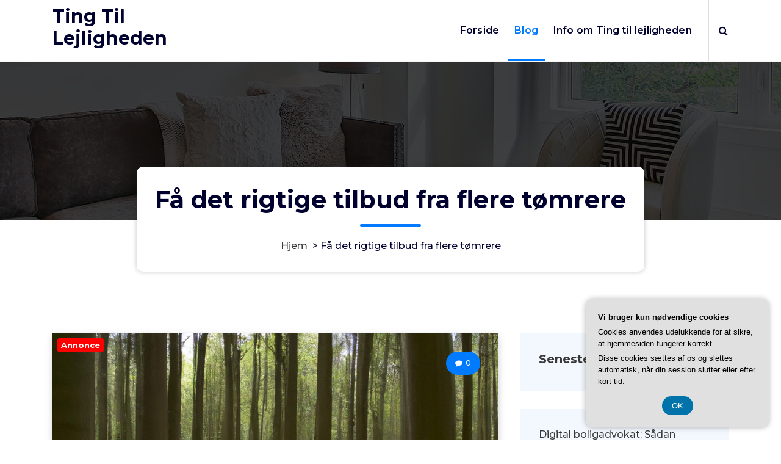

--- FILE ---
content_type: text/html; charset=UTF-8
request_url: https://ting-til-lejligheden.dk/faa-det-rigtige-tilbud-fra-flere-toemrere/
body_size: 15858
content:
<!DOCTYPE html>
<html lang="da-DK">
	<head>
		<meta charset="UTF-8">
		<meta name="viewport" content="width=device-width, initial-scale=1">
		<link rel="profile" href="https://gmpg.org/xfn/11">
		
		<meta name='robots' content='index, follow, max-image-preview:large, max-snippet:-1, max-video-preview:-1' />

	<!-- This site is optimized with the Yoast SEO plugin v26.7 - https://yoast.com/wordpress/plugins/seo/ -->
	<title>Få det rigtige tilbud fra flere tømrere - Ting Til Lejligheden</title>
	<link rel="canonical" href="https://ting-til-lejligheden.dk/faa-det-rigtige-tilbud-fra-flere-toemrere/" />
	<meta property="og:locale" content="da_DK" />
	<meta property="og:type" content="article" />
	<meta property="og:title" content="Få det rigtige tilbud fra flere tømrere - Ting Til Lejligheden" />
	<meta property="og:description" content="Der er mange ting, som skal overvejes, n&aring;r man s&oslash;ger det rigtige tilbud fra en t&oslash;mrer. Dette skyldes, at t&oslash;mrere arbejder med forskellige materialer, forskellige slags arbejde og forskellige priser. Derfor er det vigtigt, at man tager sig tid til at unders&oslash;ge de forskellige muligheder, f&oslash;r man tr&aelig;ffer en beslutning.F&oslash;rst og fremmest skal du overveje, [&hellip;]" />
	<meta property="og:url" content="https://ting-til-lejligheden.dk/faa-det-rigtige-tilbud-fra-flere-toemrere/" />
	<meta property="og:site_name" content="Ting Til Lejligheden" />
	<meta property="article:published_time" content="2023-01-15T04:00:00+00:00" />
	<meta property="og:image" content="https://ting-til-lejligheden.dk/wp-content/uploads/faa-det-rigtige-tilbud-fra-flere-toemrere-768x768.png" />
	<meta property="og:image:width" content="768" />
	<meta property="og:image:height" content="768" />
	<meta property="og:image:type" content="image/png" />
	<meta name="twitter:card" content="summary_large_image" />
	<meta name="twitter:label1" content="Estimeret læsetid" />
	<meta name="twitter:data1" content="7 minutter" />
	<script type="application/ld+json" class="yoast-schema-graph">{"@context":"https://schema.org","@graph":[{"@type":"Article","@id":"https://ting-til-lejligheden.dk/faa-det-rigtige-tilbud-fra-flere-toemrere/#article","isPartOf":{"@id":"https://ting-til-lejligheden.dk/faa-det-rigtige-tilbud-fra-flere-toemrere/"},"author":{"name":"","@id":""},"headline":"Få det rigtige tilbud fra flere tømrere","datePublished":"2023-01-15T04:00:00+00:00","mainEntityOfPage":{"@id":"https://ting-til-lejligheden.dk/faa-det-rigtige-tilbud-fra-flere-toemrere/"},"wordCount":1323,"image":{"@id":"https://ting-til-lejligheden.dk/faa-det-rigtige-tilbud-fra-flere-toemrere/#primaryimage"},"thumbnailUrl":"https://ting-til-lejligheden.dk/wp-content/uploads/faa-det-rigtige-tilbud-fra-flere-toemrere.png","articleSection":["Blog"],"inLanguage":"da-DK"},{"@type":"WebPage","@id":"https://ting-til-lejligheden.dk/faa-det-rigtige-tilbud-fra-flere-toemrere/","url":"https://ting-til-lejligheden.dk/faa-det-rigtige-tilbud-fra-flere-toemrere/","name":"Få det rigtige tilbud fra flere tømrere - Ting Til Lejligheden","isPartOf":{"@id":"https://ting-til-lejligheden.dk/#website"},"primaryImageOfPage":{"@id":"https://ting-til-lejligheden.dk/faa-det-rigtige-tilbud-fra-flere-toemrere/#primaryimage"},"image":{"@id":"https://ting-til-lejligheden.dk/faa-det-rigtige-tilbud-fra-flere-toemrere/#primaryimage"},"thumbnailUrl":"https://ting-til-lejligheden.dk/wp-content/uploads/faa-det-rigtige-tilbud-fra-flere-toemrere.png","datePublished":"2023-01-15T04:00:00+00:00","author":{"@id":""},"breadcrumb":{"@id":"https://ting-til-lejligheden.dk/faa-det-rigtige-tilbud-fra-flere-toemrere/#breadcrumb"},"inLanguage":"da-DK","potentialAction":[{"@type":"ReadAction","target":["https://ting-til-lejligheden.dk/faa-det-rigtige-tilbud-fra-flere-toemrere/"]}]},{"@type":"ImageObject","inLanguage":"da-DK","@id":"https://ting-til-lejligheden.dk/faa-det-rigtige-tilbud-fra-flere-toemrere/#primaryimage","url":"https://ting-til-lejligheden.dk/wp-content/uploads/faa-det-rigtige-tilbud-fra-flere-toemrere.png","contentUrl":"https://ting-til-lejligheden.dk/wp-content/uploads/faa-det-rigtige-tilbud-fra-flere-toemrere.png","width":1024,"height":1024,"caption":"Få det rigtige tilbud fra flere tømrere"},{"@type":"BreadcrumbList","@id":"https://ting-til-lejligheden.dk/faa-det-rigtige-tilbud-fra-flere-toemrere/#breadcrumb","itemListElement":[{"@type":"ListItem","position":1,"name":"Ting-til-lejligheden.dk","item":"https://ting-til-lejligheden.dk/"},{"@type":"ListItem","position":2,"name":"Få det rigtige tilbud fra flere tømrere"}]},{"@type":"WebSite","@id":"https://ting-til-lejligheden.dk/#website","url":"https://ting-til-lejligheden.dk/","name":"Ting Til Lejligheden","description":"","potentialAction":[{"@type":"SearchAction","target":{"@type":"EntryPoint","urlTemplate":"https://ting-til-lejligheden.dk/?s={search_term_string}"},"query-input":{"@type":"PropertyValueSpecification","valueRequired":true,"valueName":"search_term_string"}}],"inLanguage":"da-DK"}]}</script>
	<!-- / Yoast SEO plugin. -->


<link rel='dns-prefetch' href='//fonts.googleapis.com' />
<link rel="alternate" type="application/rss+xml" title="Ting Til Lejligheden &raquo; Feed" href="https://ting-til-lejligheden.dk/feed/" />
<link rel="alternate" type="application/rss+xml" title="Ting Til Lejligheden &raquo;-kommentar-feed" href="https://ting-til-lejligheden.dk/comments/feed/" />
<link rel="alternate" title="oEmbed (JSON)" type="application/json+oembed" href="https://ting-til-lejligheden.dk/wp-json/oembed/1.0/embed?url=https%3A%2F%2Fting-til-lejligheden.dk%2Ffaa-det-rigtige-tilbud-fra-flere-toemrere%2F" />
<link rel="alternate" title="oEmbed (XML)" type="text/xml+oembed" href="https://ting-til-lejligheden.dk/wp-json/oembed/1.0/embed?url=https%3A%2F%2Fting-til-lejligheden.dk%2Ffaa-det-rigtige-tilbud-fra-flere-toemrere%2F&#038;format=xml" />
<style id='wp-img-auto-sizes-contain-inline-css' type='text/css'>
img:is([sizes=auto i],[sizes^="auto," i]){contain-intrinsic-size:3000px 1500px}
/*# sourceURL=wp-img-auto-sizes-contain-inline-css */
</style>
<style id='wp-emoji-styles-inline-css' type='text/css'>

	img.wp-smiley, img.emoji {
		display: inline !important;
		border: none !important;
		box-shadow: none !important;
		height: 1em !important;
		width: 1em !important;
		margin: 0 0.07em !important;
		vertical-align: -0.1em !important;
		background: none !important;
		padding: 0 !important;
	}
/*# sourceURL=wp-emoji-styles-inline-css */
</style>
<style id='wp-block-library-inline-css' type='text/css'>
:root{--wp-block-synced-color:#7a00df;--wp-block-synced-color--rgb:122,0,223;--wp-bound-block-color:var(--wp-block-synced-color);--wp-editor-canvas-background:#ddd;--wp-admin-theme-color:#007cba;--wp-admin-theme-color--rgb:0,124,186;--wp-admin-theme-color-darker-10:#006ba1;--wp-admin-theme-color-darker-10--rgb:0,107,160.5;--wp-admin-theme-color-darker-20:#005a87;--wp-admin-theme-color-darker-20--rgb:0,90,135;--wp-admin-border-width-focus:2px}@media (min-resolution:192dpi){:root{--wp-admin-border-width-focus:1.5px}}.wp-element-button{cursor:pointer}:root .has-very-light-gray-background-color{background-color:#eee}:root .has-very-dark-gray-background-color{background-color:#313131}:root .has-very-light-gray-color{color:#eee}:root .has-very-dark-gray-color{color:#313131}:root .has-vivid-green-cyan-to-vivid-cyan-blue-gradient-background{background:linear-gradient(135deg,#00d084,#0693e3)}:root .has-purple-crush-gradient-background{background:linear-gradient(135deg,#34e2e4,#4721fb 50%,#ab1dfe)}:root .has-hazy-dawn-gradient-background{background:linear-gradient(135deg,#faaca8,#dad0ec)}:root .has-subdued-olive-gradient-background{background:linear-gradient(135deg,#fafae1,#67a671)}:root .has-atomic-cream-gradient-background{background:linear-gradient(135deg,#fdd79a,#004a59)}:root .has-nightshade-gradient-background{background:linear-gradient(135deg,#330968,#31cdcf)}:root .has-midnight-gradient-background{background:linear-gradient(135deg,#020381,#2874fc)}:root{--wp--preset--font-size--normal:16px;--wp--preset--font-size--huge:42px}.has-regular-font-size{font-size:1em}.has-larger-font-size{font-size:2.625em}.has-normal-font-size{font-size:var(--wp--preset--font-size--normal)}.has-huge-font-size{font-size:var(--wp--preset--font-size--huge)}.has-text-align-center{text-align:center}.has-text-align-left{text-align:left}.has-text-align-right{text-align:right}.has-fit-text{white-space:nowrap!important}#end-resizable-editor-section{display:none}.aligncenter{clear:both}.items-justified-left{justify-content:flex-start}.items-justified-center{justify-content:center}.items-justified-right{justify-content:flex-end}.items-justified-space-between{justify-content:space-between}.screen-reader-text{border:0;clip-path:inset(50%);height:1px;margin:-1px;overflow:hidden;padding:0;position:absolute;width:1px;word-wrap:normal!important}.screen-reader-text:focus{background-color:#ddd;clip-path:none;color:#444;display:block;font-size:1em;height:auto;left:5px;line-height:normal;padding:15px 23px 14px;text-decoration:none;top:5px;width:auto;z-index:100000}html :where(.has-border-color){border-style:solid}html :where([style*=border-top-color]){border-top-style:solid}html :where([style*=border-right-color]){border-right-style:solid}html :where([style*=border-bottom-color]){border-bottom-style:solid}html :where([style*=border-left-color]){border-left-style:solid}html :where([style*=border-width]){border-style:solid}html :where([style*=border-top-width]){border-top-style:solid}html :where([style*=border-right-width]){border-right-style:solid}html :where([style*=border-bottom-width]){border-bottom-style:solid}html :where([style*=border-left-width]){border-left-style:solid}html :where(img[class*=wp-image-]){height:auto;max-width:100%}:where(figure){margin:0 0 1em}html :where(.is-position-sticky){--wp-admin--admin-bar--position-offset:var(--wp-admin--admin-bar--height,0px)}@media screen and (max-width:600px){html :where(.is-position-sticky){--wp-admin--admin-bar--position-offset:0px}}

/*# sourceURL=wp-block-library-inline-css */
</style><style id='wp-block-heading-inline-css' type='text/css'>
h1:where(.wp-block-heading).has-background,h2:where(.wp-block-heading).has-background,h3:where(.wp-block-heading).has-background,h4:where(.wp-block-heading).has-background,h5:where(.wp-block-heading).has-background,h6:where(.wp-block-heading).has-background{padding:1.25em 2.375em}h1.has-text-align-left[style*=writing-mode]:where([style*=vertical-lr]),h1.has-text-align-right[style*=writing-mode]:where([style*=vertical-rl]),h2.has-text-align-left[style*=writing-mode]:where([style*=vertical-lr]),h2.has-text-align-right[style*=writing-mode]:where([style*=vertical-rl]),h3.has-text-align-left[style*=writing-mode]:where([style*=vertical-lr]),h3.has-text-align-right[style*=writing-mode]:where([style*=vertical-rl]),h4.has-text-align-left[style*=writing-mode]:where([style*=vertical-lr]),h4.has-text-align-right[style*=writing-mode]:where([style*=vertical-rl]),h5.has-text-align-left[style*=writing-mode]:where([style*=vertical-lr]),h5.has-text-align-right[style*=writing-mode]:where([style*=vertical-rl]),h6.has-text-align-left[style*=writing-mode]:where([style*=vertical-lr]),h6.has-text-align-right[style*=writing-mode]:where([style*=vertical-rl]){rotate:180deg}
/*# sourceURL=https://ting-til-lejligheden.dk/wp-includes/blocks/heading/style.min.css */
</style>
<style id='wp-block-latest-posts-inline-css' type='text/css'>
.wp-block-latest-posts{box-sizing:border-box}.wp-block-latest-posts.alignleft{margin-right:2em}.wp-block-latest-posts.alignright{margin-left:2em}.wp-block-latest-posts.wp-block-latest-posts__list{list-style:none}.wp-block-latest-posts.wp-block-latest-posts__list li{clear:both;overflow-wrap:break-word}.wp-block-latest-posts.is-grid{display:flex;flex-wrap:wrap}.wp-block-latest-posts.is-grid li{margin:0 1.25em 1.25em 0;width:100%}@media (min-width:600px){.wp-block-latest-posts.columns-2 li{width:calc(50% - .625em)}.wp-block-latest-posts.columns-2 li:nth-child(2n){margin-right:0}.wp-block-latest-posts.columns-3 li{width:calc(33.33333% - .83333em)}.wp-block-latest-posts.columns-3 li:nth-child(3n){margin-right:0}.wp-block-latest-posts.columns-4 li{width:calc(25% - .9375em)}.wp-block-latest-posts.columns-4 li:nth-child(4n){margin-right:0}.wp-block-latest-posts.columns-5 li{width:calc(20% - 1em)}.wp-block-latest-posts.columns-5 li:nth-child(5n){margin-right:0}.wp-block-latest-posts.columns-6 li{width:calc(16.66667% - 1.04167em)}.wp-block-latest-posts.columns-6 li:nth-child(6n){margin-right:0}}:root :where(.wp-block-latest-posts.is-grid){padding:0}:root :where(.wp-block-latest-posts.wp-block-latest-posts__list){padding-left:0}.wp-block-latest-posts__post-author,.wp-block-latest-posts__post-date{display:block;font-size:.8125em}.wp-block-latest-posts__post-excerpt,.wp-block-latest-posts__post-full-content{margin-bottom:1em;margin-top:.5em}.wp-block-latest-posts__featured-image a{display:inline-block}.wp-block-latest-posts__featured-image img{height:auto;max-width:100%;width:auto}.wp-block-latest-posts__featured-image.alignleft{float:left;margin-right:1em}.wp-block-latest-posts__featured-image.alignright{float:right;margin-left:1em}.wp-block-latest-posts__featured-image.aligncenter{margin-bottom:1em;text-align:center}
/*# sourceURL=https://ting-til-lejligheden.dk/wp-includes/blocks/latest-posts/style.min.css */
</style>
<style id='wp-block-list-inline-css' type='text/css'>
ol,ul{box-sizing:border-box}:root :where(.wp-block-list.has-background){padding:1.25em 2.375em}
/*# sourceURL=https://ting-til-lejligheden.dk/wp-includes/blocks/list/style.min.css */
</style>
<style id='global-styles-inline-css' type='text/css'>
:root{--wp--preset--aspect-ratio--square: 1;--wp--preset--aspect-ratio--4-3: 4/3;--wp--preset--aspect-ratio--3-4: 3/4;--wp--preset--aspect-ratio--3-2: 3/2;--wp--preset--aspect-ratio--2-3: 2/3;--wp--preset--aspect-ratio--16-9: 16/9;--wp--preset--aspect-ratio--9-16: 9/16;--wp--preset--color--black: #000000;--wp--preset--color--cyan-bluish-gray: #abb8c3;--wp--preset--color--white: #ffffff;--wp--preset--color--pale-pink: #f78da7;--wp--preset--color--vivid-red: #cf2e2e;--wp--preset--color--luminous-vivid-orange: #ff6900;--wp--preset--color--luminous-vivid-amber: #fcb900;--wp--preset--color--light-green-cyan: #7bdcb5;--wp--preset--color--vivid-green-cyan: #00d084;--wp--preset--color--pale-cyan-blue: #8ed1fc;--wp--preset--color--vivid-cyan-blue: #0693e3;--wp--preset--color--vivid-purple: #9b51e0;--wp--preset--gradient--vivid-cyan-blue-to-vivid-purple: linear-gradient(135deg,rgb(6,147,227) 0%,rgb(155,81,224) 100%);--wp--preset--gradient--light-green-cyan-to-vivid-green-cyan: linear-gradient(135deg,rgb(122,220,180) 0%,rgb(0,208,130) 100%);--wp--preset--gradient--luminous-vivid-amber-to-luminous-vivid-orange: linear-gradient(135deg,rgb(252,185,0) 0%,rgb(255,105,0) 100%);--wp--preset--gradient--luminous-vivid-orange-to-vivid-red: linear-gradient(135deg,rgb(255,105,0) 0%,rgb(207,46,46) 100%);--wp--preset--gradient--very-light-gray-to-cyan-bluish-gray: linear-gradient(135deg,rgb(238,238,238) 0%,rgb(169,184,195) 100%);--wp--preset--gradient--cool-to-warm-spectrum: linear-gradient(135deg,rgb(74,234,220) 0%,rgb(151,120,209) 20%,rgb(207,42,186) 40%,rgb(238,44,130) 60%,rgb(251,105,98) 80%,rgb(254,248,76) 100%);--wp--preset--gradient--blush-light-purple: linear-gradient(135deg,rgb(255,206,236) 0%,rgb(152,150,240) 100%);--wp--preset--gradient--blush-bordeaux: linear-gradient(135deg,rgb(254,205,165) 0%,rgb(254,45,45) 50%,rgb(107,0,62) 100%);--wp--preset--gradient--luminous-dusk: linear-gradient(135deg,rgb(255,203,112) 0%,rgb(199,81,192) 50%,rgb(65,88,208) 100%);--wp--preset--gradient--pale-ocean: linear-gradient(135deg,rgb(255,245,203) 0%,rgb(182,227,212) 50%,rgb(51,167,181) 100%);--wp--preset--gradient--electric-grass: linear-gradient(135deg,rgb(202,248,128) 0%,rgb(113,206,126) 100%);--wp--preset--gradient--midnight: linear-gradient(135deg,rgb(2,3,129) 0%,rgb(40,116,252) 100%);--wp--preset--font-size--small: 13px;--wp--preset--font-size--medium: 20px;--wp--preset--font-size--large: 36px;--wp--preset--font-size--x-large: 42px;--wp--preset--spacing--20: 0.44rem;--wp--preset--spacing--30: 0.67rem;--wp--preset--spacing--40: 1rem;--wp--preset--spacing--50: 1.5rem;--wp--preset--spacing--60: 2.25rem;--wp--preset--spacing--70: 3.38rem;--wp--preset--spacing--80: 5.06rem;--wp--preset--shadow--natural: 6px 6px 9px rgba(0, 0, 0, 0.2);--wp--preset--shadow--deep: 12px 12px 50px rgba(0, 0, 0, 0.4);--wp--preset--shadow--sharp: 6px 6px 0px rgba(0, 0, 0, 0.2);--wp--preset--shadow--outlined: 6px 6px 0px -3px rgb(255, 255, 255), 6px 6px rgb(0, 0, 0);--wp--preset--shadow--crisp: 6px 6px 0px rgb(0, 0, 0);}:where(.is-layout-flex){gap: 0.5em;}:where(.is-layout-grid){gap: 0.5em;}body .is-layout-flex{display: flex;}.is-layout-flex{flex-wrap: wrap;align-items: center;}.is-layout-flex > :is(*, div){margin: 0;}body .is-layout-grid{display: grid;}.is-layout-grid > :is(*, div){margin: 0;}:where(.wp-block-columns.is-layout-flex){gap: 2em;}:where(.wp-block-columns.is-layout-grid){gap: 2em;}:where(.wp-block-post-template.is-layout-flex){gap: 1.25em;}:where(.wp-block-post-template.is-layout-grid){gap: 1.25em;}.has-black-color{color: var(--wp--preset--color--black) !important;}.has-cyan-bluish-gray-color{color: var(--wp--preset--color--cyan-bluish-gray) !important;}.has-white-color{color: var(--wp--preset--color--white) !important;}.has-pale-pink-color{color: var(--wp--preset--color--pale-pink) !important;}.has-vivid-red-color{color: var(--wp--preset--color--vivid-red) !important;}.has-luminous-vivid-orange-color{color: var(--wp--preset--color--luminous-vivid-orange) !important;}.has-luminous-vivid-amber-color{color: var(--wp--preset--color--luminous-vivid-amber) !important;}.has-light-green-cyan-color{color: var(--wp--preset--color--light-green-cyan) !important;}.has-vivid-green-cyan-color{color: var(--wp--preset--color--vivid-green-cyan) !important;}.has-pale-cyan-blue-color{color: var(--wp--preset--color--pale-cyan-blue) !important;}.has-vivid-cyan-blue-color{color: var(--wp--preset--color--vivid-cyan-blue) !important;}.has-vivid-purple-color{color: var(--wp--preset--color--vivid-purple) !important;}.has-black-background-color{background-color: var(--wp--preset--color--black) !important;}.has-cyan-bluish-gray-background-color{background-color: var(--wp--preset--color--cyan-bluish-gray) !important;}.has-white-background-color{background-color: var(--wp--preset--color--white) !important;}.has-pale-pink-background-color{background-color: var(--wp--preset--color--pale-pink) !important;}.has-vivid-red-background-color{background-color: var(--wp--preset--color--vivid-red) !important;}.has-luminous-vivid-orange-background-color{background-color: var(--wp--preset--color--luminous-vivid-orange) !important;}.has-luminous-vivid-amber-background-color{background-color: var(--wp--preset--color--luminous-vivid-amber) !important;}.has-light-green-cyan-background-color{background-color: var(--wp--preset--color--light-green-cyan) !important;}.has-vivid-green-cyan-background-color{background-color: var(--wp--preset--color--vivid-green-cyan) !important;}.has-pale-cyan-blue-background-color{background-color: var(--wp--preset--color--pale-cyan-blue) !important;}.has-vivid-cyan-blue-background-color{background-color: var(--wp--preset--color--vivid-cyan-blue) !important;}.has-vivid-purple-background-color{background-color: var(--wp--preset--color--vivid-purple) !important;}.has-black-border-color{border-color: var(--wp--preset--color--black) !important;}.has-cyan-bluish-gray-border-color{border-color: var(--wp--preset--color--cyan-bluish-gray) !important;}.has-white-border-color{border-color: var(--wp--preset--color--white) !important;}.has-pale-pink-border-color{border-color: var(--wp--preset--color--pale-pink) !important;}.has-vivid-red-border-color{border-color: var(--wp--preset--color--vivid-red) !important;}.has-luminous-vivid-orange-border-color{border-color: var(--wp--preset--color--luminous-vivid-orange) !important;}.has-luminous-vivid-amber-border-color{border-color: var(--wp--preset--color--luminous-vivid-amber) !important;}.has-light-green-cyan-border-color{border-color: var(--wp--preset--color--light-green-cyan) !important;}.has-vivid-green-cyan-border-color{border-color: var(--wp--preset--color--vivid-green-cyan) !important;}.has-pale-cyan-blue-border-color{border-color: var(--wp--preset--color--pale-cyan-blue) !important;}.has-vivid-cyan-blue-border-color{border-color: var(--wp--preset--color--vivid-cyan-blue) !important;}.has-vivid-purple-border-color{border-color: var(--wp--preset--color--vivid-purple) !important;}.has-vivid-cyan-blue-to-vivid-purple-gradient-background{background: var(--wp--preset--gradient--vivid-cyan-blue-to-vivid-purple) !important;}.has-light-green-cyan-to-vivid-green-cyan-gradient-background{background: var(--wp--preset--gradient--light-green-cyan-to-vivid-green-cyan) !important;}.has-luminous-vivid-amber-to-luminous-vivid-orange-gradient-background{background: var(--wp--preset--gradient--luminous-vivid-amber-to-luminous-vivid-orange) !important;}.has-luminous-vivid-orange-to-vivid-red-gradient-background{background: var(--wp--preset--gradient--luminous-vivid-orange-to-vivid-red) !important;}.has-very-light-gray-to-cyan-bluish-gray-gradient-background{background: var(--wp--preset--gradient--very-light-gray-to-cyan-bluish-gray) !important;}.has-cool-to-warm-spectrum-gradient-background{background: var(--wp--preset--gradient--cool-to-warm-spectrum) !important;}.has-blush-light-purple-gradient-background{background: var(--wp--preset--gradient--blush-light-purple) !important;}.has-blush-bordeaux-gradient-background{background: var(--wp--preset--gradient--blush-bordeaux) !important;}.has-luminous-dusk-gradient-background{background: var(--wp--preset--gradient--luminous-dusk) !important;}.has-pale-ocean-gradient-background{background: var(--wp--preset--gradient--pale-ocean) !important;}.has-electric-grass-gradient-background{background: var(--wp--preset--gradient--electric-grass) !important;}.has-midnight-gradient-background{background: var(--wp--preset--gradient--midnight) !important;}.has-small-font-size{font-size: var(--wp--preset--font-size--small) !important;}.has-medium-font-size{font-size: var(--wp--preset--font-size--medium) !important;}.has-large-font-size{font-size: var(--wp--preset--font-size--large) !important;}.has-x-large-font-size{font-size: var(--wp--preset--font-size--x-large) !important;}
/*# sourceURL=global-styles-inline-css */
</style>

<style id='classic-theme-styles-inline-css' type='text/css'>
/*! This file is auto-generated */
.wp-block-button__link{color:#fff;background-color:#32373c;border-radius:9999px;box-shadow:none;text-decoration:none;padding:calc(.667em + 2px) calc(1.333em + 2px);font-size:1.125em}.wp-block-file__button{background:#32373c;color:#fff;text-decoration:none}
/*# sourceURL=/wp-includes/css/classic-themes.min.css */
</style>
<link rel='stylesheet' id='bootstrap-min-css' href='https://ting-til-lejligheden.dk/wp-content/themes/spintech/assets/css/bootstrap.min.css?ver=6.9' type='text/css' media='all' />
<link rel='stylesheet' id='owl-carousel-min-css' href='https://ting-til-lejligheden.dk/wp-content/themes/spintech/assets/css/owl.carousel.min.css?ver=6.9' type='text/css' media='all' />
<link rel='stylesheet' id='font-awesome-css' href='https://ting-til-lejligheden.dk/wp-content/themes/spintech/assets/css/fonts/font-awesome/css/font-awesome.min.css?ver=6.9' type='text/css' media='all' />
<link rel='stylesheet' id='animate-css' href='https://ting-til-lejligheden.dk/wp-content/themes/spintech/assets/css/animate.min.css?ver=6.9' type='text/css' media='all' />
<link rel='stylesheet' id='spintech-editor-style-css' href='https://ting-til-lejligheden.dk/wp-content/themes/spintech/assets/css/editor-style.css?ver=6.9' type='text/css' media='all' />
<link rel='stylesheet' id='spintech-menus-css' href='https://ting-til-lejligheden.dk/wp-content/themes/spintech/assets/css/classic-menu.css?ver=6.9' type='text/css' media='all' />
<link rel='stylesheet' id='spintech-widgets-css' href='https://ting-til-lejligheden.dk/wp-content/themes/spintech/assets/css/widgets.css?ver=6.9' type='text/css' media='all' />
<link rel='stylesheet' id='spintech-main-css' href='https://ting-til-lejligheden.dk/wp-content/themes/spintech/assets/css/main.css?ver=6.9' type='text/css' media='all' />
<link rel='stylesheet' id='spintech-media-query-css' href='https://ting-til-lejligheden.dk/wp-content/themes/spintech/assets/css/responsive.css?ver=6.9' type='text/css' media='all' />
<link rel='stylesheet' id='spintech-style-css' href='https://ting-til-lejligheden.dk/wp-content/themes/spintech/style.css?ver=6.9' type='text/css' media='all' />
<style id='spintech-style-inline-css' type='text/css'>
.breadcrumb-area {
					background-image: url(https://ting-til-lejligheden.dk/wp-content/uploads/Untitled-1.jpg);
					background-attachment: scroll;
				}

/*# sourceURL=spintech-style-inline-css */
</style>
<link rel='stylesheet' id='spintech-fonts-css' href='//fonts.googleapis.com/css?family=Montserrat%3Aital%2Cwght%400%2C200%3B0%2C300%3B0%2C400%3B0%2C500%3B0%2C600%3B0%2C700%3B0%2C800%3B0%2C900%3B1%2C100%3B1%2C200%3B1%2C300%3B1%2C400%3B1%2C500%3B1%2C600%3B1%2C700%3B1%2C800%3B1%2C900&#038;subset=latin%2Clatin-ext' type='text/css' media='all' />
<script type="text/javascript" src="https://ting-til-lejligheden.dk/wp-includes/js/jquery/jquery.min.js?ver=3.7.1" id="jquery-core-js"></script>
<script type="text/javascript" src="https://ting-til-lejligheden.dk/wp-includes/js/jquery/jquery-migrate.min.js?ver=3.4.1" id="jquery-migrate-js"></script>
<script type="text/javascript" src="https://ting-til-lejligheden.dk/wp-content/themes/spintech/assets/js/owl.carousel.min.js?ver=1" id="owl-carousel-js"></script>
<link rel="https://api.w.org/" href="https://ting-til-lejligheden.dk/wp-json/" /><link rel="alternate" title="JSON" type="application/json" href="https://ting-til-lejligheden.dk/wp-json/wp/v2/posts/92" /><link rel="EditURI" type="application/rsd+xml" title="RSD" href="https://ting-til-lejligheden.dk/xmlrpc.php?rsd" />
<meta name="generator" content="WordPress 6.9" />
<link rel='shortlink' href='https://ting-til-lejligheden.dk/?p=92' />
	<style type="text/css">
			 h4.site-title,
		 p.site-description {
			color: ##ffffff;
		}
		</style>
		</head>
<body data-rsssl=1 class="wp-singular post-template-default single single-post postid-92 single-format-standard wp-theme-spintech header-default header-nav-white group-blog">

	<div id="page" class="site">
		<a class="skip-link screen-reader-text" href="#content">Videre til indhold</a>
	
	 <header id="main-header" class="main-header">
        <!--===// Start: Navigation Wrapper
        =================================-->
        <div class="navigation-wrapper">
            <!--===// Start: Main Desktop Navigation
            =================================-->
            <div class="main-navigation-area d-none d-lg-block">
                <div class="main-navigation is-sticky-on">
                    <div class="container">
                        <div class="row">
                            <div class="col-2 my-auto">
                                <div class="logo">
                                    										<a href="https://ting-til-lejligheden.dk/">
											<h4 class="site-title">
												Ting Til Lejligheden											</h4>
										</a>	
																		                                </div>
                            </div>
                            <div class="col-10 my-auto">
                                <nav class="navbar-area">
                                    <div class="main-navbar">
                                        <ul id="menu-pl_primary_menu" class="main-menu"><li itemscope="itemscope" itemtype="https://www.schema.org/SiteNavigationElement" id="menu-item-9" class="menu-item menu-item-type-custom menu-item-object-custom menu-item-home menu-item-9 nav-item"><a title="Forside" href="https://ting-til-lejligheden.dk/" class="nav-link">Forside</a></li>
<li itemscope="itemscope" itemtype="https://www.schema.org/SiteNavigationElement" id="menu-item-11" class="menu-item menu-item-type-taxonomy menu-item-object-category current-post-ancestor current-menu-parent current-post-parent active menu-item-11 nav-item"><a title="Blog" href="https://ting-til-lejligheden.dk/blog/" class="nav-link">Blog</a></li>
<li itemscope="itemscope" itemtype="https://www.schema.org/SiteNavigationElement" id="menu-item-12" class="menu-item menu-item-type-post_type menu-item-object-page menu-item-12 nav-item"><a title="Info om Ting til lejligheden" href="https://ting-til-lejligheden.dk/info-om-ting-til-lejligheden/" class="nav-link">Info om Ting til lejligheden</a></li>
</ul>                         
                                    </div>
                                    <div class="main-menu-right">
                                        <ul class="menu-right-list">
												
																							<li class="search-button">
													<button type="button" id="header-search-toggle" class="header-search-toggle" aria-expanded="false" aria-label="Søge popup"><i class="fa fa-search"></i></button>
												</li>
																						                                        </ul>                            
                                    </div>
                                </nav>
                            </div>
                        </div>
                    </div>
                </div>
            </div>
            <!--===// End:  Main Desktop Navigation
            =================================-->
            <!--===// Start: Main Mobile Navigation
            =================================-->
            <div class="main-mobile-nav is-sticky-on"> 
                <div class="container">
                    <div class="row">
                        <div class="col-12">
                            <div class="main-mobile-menu">
                                <div class="mobile-logo">
                                    <div class="logo">
                                       											<a href="https://ting-til-lejligheden.dk/">
												<h4 class="site-title">
													Ting Til Lejligheden												</h4>
											</a>	
																													</div>
                                </div>
                                <div class="menu-collapse-wrap">
                                    <div class="hamburger-menu">
                                        <button type="button" class="menu-collapsed" aria-label="Menu foldet ind">
                                            <div class="top-bun"></div>
                                            <div class="meat"></div>
                                            <div class="bottom-bun"></div>
                                        </button>
                                    </div>
                                </div>
                                <div class="main-mobile-wrapper">
                                    <div id="mobile-menu-build" class="main-mobile-build">
                                        <button type="button" class="header-close-menu close-style" aria-label="Luk menu i sidehoved"></button>
                                    </div>
                                    <div class="main-mobile-overlay" tabindex="-1"></div>
                                </div>
                                                            </div>
                        </div>
                    </div>
                </div>        
            </div>
            <!--===// End: Main Mobile Navigation
            =================================-->
        </div>
        <!--===// End: Navigation Wrapper
        =================================-->
        <!--===// Start: Header Search PopUp
        =================================-->
        <div class="header-search-popup">
            <div class="header-search-flex">
                <form method="get" class="search-form" action="https://ting-til-lejligheden.dk/" aria-label="Søg websted">
                    <input type="search" class="form-control header-search-field" placeholder="Indtast for at søge" name="s" id="search">
                    <button type="submit" class="search-submit"><i class="fa fa-search"></i></button>
                </form>
                <button type="button" id="header-search-close" class="close-style header-search-close" aria-label="Luk søge popup"></button>
            </div>
        </div>
        <!--===// End: Header Search PopUp
        =================================-->
    </header>
    <!-- End: Main Header
    =================================-->	<section id="breadcrumb-section" class="breadcrumb-area breadcrumb-box">
        <div class="container">
            <div class="row">
                <div class="col-12">
                    <div class="breadcrumb-content">
                        <div class="breadcrumb-heading">
								<h2>
									Få det rigtige tilbud fra flere tømrere								</h2>
                        </div>
							<ol class="breadcrumb-list">
								<li><a href="https://ting-til-lejligheden.dk">Hjem</a> &nbsp&gt;&nbsp<li class="active">Få det rigtige tilbud fra flere tømrere</li></li>							</ol>
                    </div>                    
                </div>
            </div>
        </div>
    </section>
		
	<div id="content" class="spintech-content">
	<section id="post-section" class="post-section st-py-default">
	<div class="container">
		<div class="row gy-lg-0 gy-5 wow fadeInUp">
			<div class="col-lg-8">
				<div class="row row-cols-1 gy-5">
																		<div class="col">
	<article id="post-92" class="post-items text-center post-92 post type-post status-publish format-standard has-post-thumbnail hentry category-blog">
		<figure class="post-image">
			<div class="featured-image mask-effect">
				<a href="https://ting-til-lejligheden.dk/faa-det-rigtige-tilbud-fra-flere-toemrere/" class="post-hover">
				   <img width="1024" height="1024" src="https://ting-til-lejligheden.dk/wp-content/uploads/faa-det-rigtige-tilbud-fra-flere-toemrere.png" class="attachment-post-thumbnail size-post-thumbnail wp-post-image" alt="Få det rigtige tilbud fra flere tømrere" decoding="async" fetchpriority="high" srcset="https://ting-til-lejligheden.dk/wp-content/uploads/faa-det-rigtige-tilbud-fra-flere-toemrere.png 1024w, https://ting-til-lejligheden.dk/wp-content/uploads/faa-det-rigtige-tilbud-fra-flere-toemrere-300x300.png 300w, https://ting-til-lejligheden.dk/wp-content/uploads/faa-det-rigtige-tilbud-fra-flere-toemrere-150x150.png 150w, https://ting-til-lejligheden.dk/wp-content/uploads/faa-det-rigtige-tilbud-fra-flere-toemrere-768x768.png 768w" sizes="(max-width: 1024px) 100vw, 1024px" />				</a>
				<h5 class="post-title post-image-text"><span class="mask">Få det rigtige tilbud fra flere tømrere</span></h5>			</div>
			<div class="post-meta post-img-meta">
				<div class="post-line">
					<span class="comments-link"> <i class="fa fa-comment"></i> <a href="javascript:void(0);">0</a></span>
				</div>
			</div>
		</figure>
		<div class="post-content">
			<div class="post-meta">
				<span class="author-name">
									<a href="https://ting-til-lejligheden.dk/author/" class="author meta-info hide-on-mobile"> <span class="author-image" style="background-image: url('https://secure.gravatar.com/avatar/?s=96&#038;d=mm&#038;r=g');"></span> <span class="author-name"></span> </a>
					
				</span>
				<span class="post-date">
					<time datetime="15-jan-2023" class="meta-info">15, jan, 2023</time>
				</span>
			</div>
			
			<div class="post-meta post-tags">
				<ul class="post-categories">
					<li>
						<i class="fa fa-tag"></i>
						<a href="https://ting-til-lejligheden.dk/faa-det-rigtige-tilbud-fra-flere-toemrere/" rel="category"><a href="https://ting-til-lejligheden.dk/blog/" rel="category tag">Blog</a></a>
					</li>
				</ul>
			</div>
						
			<?xml encoding="utf-8" ?><div id="article-disclaimer" style="text-align:center;">
					<img decoding="async" src="https://ting-til-lejligheden.dk/wp-content/plugins/SponsorPost5/disclaimer2.png" alt="Annonce" style="margin-top:30px; height:90px; width:auto;">
				</div><p>Der er mange ting, som skal overvejes, n&aring;r man s&oslash;ger det rigtige tilbud fra en t&oslash;mrer. Dette skyldes, at t&oslash;mrere arbejder med forskellige materialer, forskellige slags arbejde og forskellige priser. Derfor er det vigtigt, at man tager sig tid til at unders&oslash;ge de forskellige muligheder, f&oslash;r man tr&aelig;ffer en beslutning.</p><p>F&oslash;rst og fremmest skal du overveje, hvilke typer arbejde du skal have lavet. Det kan v&aelig;re alt fra reparation af en gammeldags trappe til ops&aelig;tning af et helt nyt k&oslash;kken. Det er ogs&aring; vigtigt at sp&oslash;rge om, hvilke typer materialer og v&aelig;rkt&oslash;j t&oslash;mreren bruger til at udf&oslash;re jobbet. Det er ikke alle t&oslash;mrere, der har stor erfaring med nye materialer, s&aring; det er vigtigt at s&oslash;rge for, at de kan h&aring;ndtere det, som du har brug for.</p><p>N&aring;r du har fundet den rigtige t&oslash;mrer, skal du ogs&aring; overveje prisen for arbejdet. Det er bedst at finde et tilbud, som passer til dit budget, uden at g&aring; p&aring; kompromis med kvaliteten. Det er ogs&aring; vigtigt at v&aelig;re opm&aelig;rksom p&aring; eventuelle skjulte omkostninger, som kan v&aelig;re inkluderet i prisen.</p><p>N&aring;r du har overvejet disse emner, er du klar til at begynde at sammenligne tilbudene fra forskellige t&oslash;mrere. Dette vil give dig mulighed for at finde det bedste tilbud og det bedste arbejde til den bedste pris.</p><h2>S&oslash;gning efter t&oslash;mrere</h2><p>S&oslash;gning efter t&oslash;mrere kan v&aelig;re et tidskr&aelig;vende projekt, men det er en n&oslash;dvendighed for at f&aring; det rigtige tilbud fra flere t&oslash;mrere. At finde den rette t&oslash;mrer til dit projekt kr&aelig;ver n&oslash;je overvejelser og research for at sikre, at du f&aring;r det bedste mulige resultat.</p><p>Den bedste m&aring;de at begynde processen p&aring;, er ved at lave en liste over t&oslash;mrerfirmaer, der er lokalt tilg&aelig;ngelige. Dette kan g&oslash;res ved at skrive &ldquo;t&oslash;mrere + bynavn&rdquo; i en s&oslash;gemaskine, der vil generere et stort antal muligheder. Du skal derefter bes&oslash;ge hver firms hjemmeside og l&aelig;se om deres services og kompetencer og find ud af, om de er kvalificerede til at udf&oslash;re dit projekt. Det kan ogs&aring; v&aelig;re en god id&eacute; at se efter anmeldelser af hvert firma, s&aring; du kan f&aring; et indblik i deres kundetilfredshed.</p><p>N&aring;r du har fundet et par firmaer, der passer til dine behov, skal du s&oslash;rge for at f&aring; tilbud fra hvert firma. Dette skal g&oslash;res ved at kontakte dem direkte og bede om priser og detaljer til dit projekt. Det er ogs&aring; en god id&eacute; at tale med tidligere kunder og se hvad deres oplevelser har v&aelig;ret.</p><ul>
<li>L&aelig;s om Find priser p&aring; en t&oslash;mrer p&aring; <a href="https://byggerdu.dk/toemrer-priser/">https://byggerdu.dk/toemrer-priser/</a><img decoding="async" src="https://ting-til-lejligheden.dk/wp-content/plugins/SponsoredPostImageArticle/AD.png" alt="Reklamelink" style="margin-left: 4px; vertical-align: middle; width: 90px; height: 18px;">.</li>
</ul><p>N&aring;r du har f&aring;et tilbud fra flere t&oslash;mrerfirmaer, kan du sammenligne dem og v&aelig;lge det firma, der bedst opfylder dine behov og budget. Det er ogs&aring; en god id&eacute; at s&oslash;rge for, at alle detaljer i kontrakten er skrevet ned, s&aring; du er sikker p&aring;, at begge parter er enige om priser, tidsplaner, materialer og andre relevante detaljer.</p><h2>F&aring; flere tilbud</h2><p>Hvis du skal have udf&oslash;rt et st&oslash;rre t&oslash;mreropgave, er det vigtigt at f&aring; flere tilbud fra forskellige t&oslash;mrere. Dette hj&aelig;lper dig med at finde det bedste tilbud, der passer til dine &oslash;nsker og budget.</p><p>Det kan v&aelig;re sv&aelig;rt at vide, hvor man skal starte, n&aring;r det kommer til at finde flere tilbud. Det er dog vigtigt, at du s&oslash;rger for at finde flere dygtige t&oslash;mrere, der kan hj&aelig;lpe dig med at f&aring; det bedste resultat. Det kan v&aelig;re en god id&eacute; at begynde med at sp&oslash;rge venner og familie, om de kender nogen, der har brugt en t&oslash;mrer f&oslash;r. Du kan ogs&aring; lave en online s&oslash;gning for at finde lokale t&oslash;mrere og bede dem om et tilbud.</p><p>N&aring;r du har f&aring;et flere tilbud, skal du sammenligne dem og tage et godt kig p&aring; detaljerne. Det er vigtigt at unders&oslash;ge, hvilke materialer der er inkluderet, og hvilke ekstra omkostninger der er forbundet med arbejdet. Dette vil hj&aelig;lpe dig med at sammenligne de forskellige tilbud og v&aelig;lge det tilbud, der bedst opfylder dine krav.</p><p>Du skal ogs&aring; unders&oslash;ge, hvordan t&oslash;mrerens arbejde er forsikret, og hvordan eventuelle uenigheder h&aring;ndteres. Dette er vigtigt for at sikre, at du er d&aelig;kket, hvis noget g&aring;r galt under processen.</p><p>Hvis du har brug for at f&aring; det rigtige tilbud fra flere t&oslash;mrere, er det afg&oslash;rende, at du s&oslash;rger for at finde flere kvalificerede t&oslash;mrere og sammenligne deres tilbud. Dette vil hj&aelig;lpe dig med at f&aring; det bedste resultat og det bedste tilbud til dine behov og budget.</p><h2>V&aelig;lg den rigtige t&oslash;mrer</h2><p>N&aring;r du skal v&aelig;lge en professionel t&oslash;mrer, er det vigtigt at du tager h&oslash;jde for flere forskellige faktorer. Det er meget vigtigt at du v&aelig;lger den rigtige t&oslash;mrer, der opfylder dine behov og krav, s&aring; du kan f&aring; det bedst mulige resultat.</p><p>Det f&oslash;rste du b&oslash;r g&oslash;re, er at s&oslash;rge for at du v&aelig;lger en t&oslash;mrer med den n&oslash;dvendige erfaring og kompetencer. Se efter om t&oslash;mreren har den korrekte uddannelse, erhvervserfaring og har gode referencer. Det er ogs&aring; vigtigt at sikre, at t&oslash;mreren har de n&oslash;dvendige tilladelser og licenser til at udf&oslash;re det arbejde du har brug for.</p><p>N&aring;r det kommer til pris, er det bedst at indhente tilbud fra flere t&oslash;mrere, s&aring; du har en fornemmelse af omkostningerne og kan v&aelig;lge den bedste pris. S&oslash;rg ogs&aring; for at du f&aring;r et skriftligt tilbud fra hver t&oslash;mrer, s&aring; du ved hvad du har at forholde dig til.</p><p>V&aelig;r ogs&aring; opm&aelig;rksom p&aring; hvordan t&oslash;mreren kommunikerer og h&aring;ndterer dine henvendelser. En god t&oslash;mrer vil v&aelig;re &aring;ben og villig til at besvare alle sp&oslash;rgsm&aring;l og skabe en god forst&aring;else af hvad der skal g&oslash;res.</p><p>Til sidst b&oslash;r du unders&oslash;ge om t&oslash;mreren har garanti for det arbejde, som han eller hun udf&oslash;rer. Garantien b&oslash;r omfatte b&aring;de arbejdet og de materialer, som han eller hun bruger. Dette vil give dig den ekstra tryghed, som du har brug for, n&aring;r du v&aelig;lger den rigtige t&oslash;mrer.</p><h2>Konklusion</h2><p>At f&aring; det rigtige tilbud fra flere t&oslash;mrere er en afg&oslash;rende faktor i at f&aring; et godt resultat af dit byggeprojekt. Det er derfor vigtigt at du g&oslash;r dit forarbejde og s&oslash;rger for at du har flere t&oslash;mrere klar til at levere tilbud, s&aring; du kan sammenligne og v&aelig;lge det tilbud der passer bedst til dine krav og &oslash;nsker. Det er ogs&aring; vigtigt at du s&oslash;rger for, at alle t&oslash;mrerne har en god forst&aring;else af det projekt de skal arbejde med, s&aring; de giver det mest n&oslash;jagtige tilbud.</p><p>Det er ogs&aring; vigtigt at du overvejer at selvom det billigste tilbud ikke altid er det bedste, s&aring; skal du ogs&aring; tage h&oslash;jde for kvaliteten af det materiale og arbejde som t&oslash;mreren vil levere. Det skal ogs&aring; tages i betragtning at prisen ikke kun er baseret p&aring; materialerne, men ogs&aring; p&aring; det h&aring;ndv&aelig;rk som t&oslash;mreren skal udf&oslash;re.</p><p>Endelig er det vigtigt at du s&oslash;rger for at du har en god kontrakt med t&oslash;mreren, hvor du har mulighed for at klage over eventuelle mangler. Dette sikrer dig, at du f&aring;r det bedste produkt til den bedste pris, og at du kan f&aring; hj&aelig;lp til eventuelle problemer som m&aring;tte opst&aring;.</p>
		</div>
	</article>
</div>	 
																<div class="col-md-12 mt-5 bg-form wow fadeInUp">
	<div id="comments" class="comments-area">
		</div>
</div>					</div>
			</div>
			<div class="col-lg-4 pl-lg-4 order-0">
	<div class="sidebar">
		<aside id="block-4" class="widget widget_block">
<h5 class="wp-block-heading">Seneste indlæg</h5>
</aside><aside id="block-3" class="widget widget_block widget_recent_entries"><ul class="wp-block-latest-posts__list wp-block-latest-posts"><li><a class="wp-block-latest-posts__post-title" href="https://ting-til-lejligheden.dk/digital-boligadvokat-saadan-foregaar-raadgivning-online/">Digital boligadvokat: Sådan foregår rådgivning online</a></li>
<li><a class="wp-block-latest-posts__post-title" href="https://ting-til-lejligheden.dk/saadan-scorer-du-de-bedste-tilbud-7-tricks-til-black-friday-shopping/">Sådan scorer du de bedste tilbud: 7 tricks til black friday-shopping</a></li>
<li><a class="wp-block-latest-posts__post-title" href="https://ting-til-lejligheden.dk/diamantskaering-og-diamantboring-til-erhverv-og-private/">Diamantskæring og -diamantboring til erhverv og private</a></li>
<li><a class="wp-block-latest-posts__post-title" href="https://ting-til-lejligheden.dk/skoede-refusionsopgoerelse-og-tinglysning-alt-du-skal-vide-om-boligadvokatens-arbejde/">Skøde, refusionsopgørelse og tinglysning: Alt du skal vide om boligadvokatens arbejde</a></li>
<li><a class="wp-block-latest-posts__post-title" href="https://ting-til-lejligheden.dk/hvorfor-vaelge-en-luft-til-vand-varmepumpe/">Hvorfor vælge en luft til vand varmepumpe?</a></li>
</ul></aside><aside id="block-6" class="widget widget_block">
<h5 class="wp-block-heading">Populære webstedsemner</h5>
</aside><aside id="block-5" class="widget widget_block">
<ul class="wp-block-list">
<li>Boligrenovering</li>



<li>Indretning</li>



<li>Hjemmeplanlægning</li>



<li>Minimalistisk boligdesign</li>
</ul>
</aside>	</div>
</div>		</div>
	</div>
</section>
<!--===// Start: Footer
    =================================-->
    <footer id="footer-section" class="footer-section main-footer">
					
        <div class="footer-copyright">
            <div class="container">
                <div class="row align-items-center gy-lg-0 gy-4">
                    <div class="col-lg-4 col-md-6 col-12 text-lg-left text-md-left text-center">
								
                    </div>
                    <div class="col-lg-4 col-md-6 col-12 text-lg-center text-md-right text-center"> 
													                          
							<div class="copyright-text">
								Copyright &copy; 2026 Ting Til Lejligheden | Powered by <a href="https://burgerthemes.com/spintech-free/" target="_blank">Spintech WordPress tema</a>							</div>
							
                    </div>
                    <div class="col-lg-4 col-md-12 text-lg-right text-center">
													<aside class="widget widget_nav_menu">
								<div class="menu-pages-container">
									<ul id="menu-pl_secondary_menu" class="menu"><li itemscope="itemscope" itemtype="https://www.schema.org/SiteNavigationElement" id="menu-item-10" class="menu-item menu-item-type-custom menu-item-object-custom menu-item-home menu-item-10 nav-item"><a title="Forside" href="https://ting-til-lejligheden.dk/" class="nav-link">Forside</a></li>
<li itemscope="itemscope" itemtype="https://www.schema.org/SiteNavigationElement" id="menu-item-13" class="menu-item menu-item-type-post_type menu-item-object-page menu-item-13 nav-item"><a title="Info om Ting til lejligheden" href="https://ting-til-lejligheden.dk/info-om-ting-til-lejligheden/" class="nav-link">Info om Ting til lejligheden</a></li>
<li itemscope="itemscope" itemtype="https://www.schema.org/SiteNavigationElement" id="menu-item-14" class="menu-item menu-item-type-post_type menu-item-object-page menu-item-privacy-policy menu-item-14 nav-item"><a title="Privatlivspolitik" href="https://ting-til-lejligheden.dk/privatlivspolitik/" class="nav-link">Privatlivspolitik</a></li>
</ul>   
								</div>
							</aside>
							
                    </div>
                </div>
            </div>
        </div>
    </footer>
    <!-- End: Footer
    =================================-->

    <!-- Scrolling Up -->	
	<button type="button" class="scrollingUp scrolling-btn" aria-label="scrollingUp"><i class="fa fa-angle-up"></i></button>
</div>
</div>	
<script type="speculationrules">
{"prefetch":[{"source":"document","where":{"and":[{"href_matches":"/*"},{"not":{"href_matches":["/wp-*.php","/wp-admin/*","/wp-content/uploads/*","/wp-content/*","/wp-content/plugins/*","/wp-content/themes/spintech/*","/*\\?(.+)"]}},{"not":{"selector_matches":"a[rel~=\"nofollow\"]"}},{"not":{"selector_matches":".no-prefetch, .no-prefetch a"}}]},"eagerness":"conservative"}]}
</script>

		<div id="sticky-disclaimer" style="display:none;">
			REKLAME: Denne artikel er betalt indhold
		</div>

		<style>
			#sticky-disclaimer {
				position: fixed;
				top: 0;
				left: 0;
				width: 100%;
				background-color: #fff;
				color: #000;
				font-weight: bold;
				text-align: center;
				padding: 12px 20px;
				box-shadow: 0 2px 5px rgba(0, 0, 0, 0.1);
				z-index: 9999;
				font-size: 16px;
			}
		</style>

		<script>
			document.addEventListener("DOMContentLoaded", function () {
				var sticky = document.getElementById("sticky-disclaimer");
				var articleDisclaimer = document.getElementById("article-disclaimer");

				function checkScroll() {
					if (!sticky || !articleDisclaimer) return;

					var rect = articleDisclaimer.getBoundingClientRect();
					if (rect.bottom < 0) {
						sticky.style.display = "block";
						document.body.style.paddingTop = "60px";
					} else {
						sticky.style.display = "none";
						document.body.style.paddingTop = "0px";
					}
				}

				window.addEventListener("scroll", checkScroll);
			});
		</script>
		    <style>
        .ad-overlay-label {
            position: absolute;
            top: 8px;
            left: 8px;
            background-color: red;
            color: white;
            font-weight: bold;
            font-size: 13px;
            padding: 2px 6px;
            border-radius: 4px;
            z-index: 99;
        }
        .ad-image-wrapper {
            position: relative !important;
            display: inline-block;
        }
        /* Nødstop: skjul overlay på reklame-badge */
        .ad-image-wrapper > img[alt="Reklamelink"] ~ .ad-overlay-label { display: none !important; }
        .ad-image-wrapper > img[src*="AD.png"] ~ .ad-overlay-label,
        .ad-image-wrapper > img[data-src*="AD.png"] ~ .ad-overlay-label,
        .ad-image-wrapper > img[srcset*="AD.png"] ~ .ad-overlay-label,
        .ad-image-wrapper > img[data-srcset*="AD.png"] ~ .ad-overlay-label { display: none !important; }
    </style>

    <script>
    (function () {
      /*** Konfiguration ***/
      const DISABLE_IN_ARTICLE = true;
      const ARTICLE_CONTENT_SELECTOR = '.content, .entry-content, article .content, .single .entry-content, .post-content';

      /*** State ***/
      let observer = null;
      let observing = false;
      const processed = new WeakSet();   // billeder vi har evalueret mindst én gang
      const wrapped   = new WeakSet();   // billeder vi selv har wrappet

      function startObserver() { if (!observer || observing) return;
        observer.observe(document.body, {
          childList: true,
          subtree: true,
          attributes: true,
          attributeFilter: ['src','srcset','data-src','data-srcset','class','alt']
        });
        observing = true;
      }
      function stopObserver() { if (!observer || !observing) return;
        observer.disconnect(); observing = false;
      }
      function safely(fn){ stopObserver(); try{ fn(); } finally { startObserver(); } }

      /*** Hjælpere ***/
      function isInArticle(img) {
        if (!DISABLE_IN_ARTICLE) return false;
        return !!img.closest(ARTICLE_CONTENT_SELECTOR);
      }
      function includesFile(haystack, needle) {
        return typeof haystack === 'string' && haystack.indexOf(needle) !== -1;
      }
      function isAdBadge(img) {
        const src  = img.getAttribute('src') || '';
        const ds   = img.getAttribute('data-src') || '';
        const ss   = img.getAttribute('srcset') || '';
        const dss  = img.getAttribute('data-srcset') || '';
        const alt  = (img.getAttribute('alt') || '').toLowerCase();

        const adMatch =
          includesFile(src,'AD.png') || includesFile(ds,'AD.png') ||
          includesFile(ss,'AD.png')  || includesFile(dss,'AD.png');

        const altMatch = alt.includes('reklamelink');

        // Faldbak for små badges (brug kun når vi kender dimensioner)
        let sizeMatch = false;
        if (img.naturalWidth && img.naturalHeight) {
          sizeMatch = (img.naturalWidth <= 120 && img.naturalHeight <= 40);
        }
        return adMatch || altMatch || sizeMatch;
      }
      function isAvatarOrSidebar(img) {
        const src = img.getAttribute('src') || '';
        const parent = img.closest('div, figure, span');
        const isAvatar = img.classList.contains('avatar') ||
                         parent?.classList?.contains('avatar') ||
                         parent?.classList?.contains('author-box') ||
                         parent?.classList?.contains('comment-author') ||
                         src.includes('avatar') || src.includes('gravatar');
        const isDisclaimer = src.includes('disclaimer2.png');
        const isInSidebar  = !!img.closest('.sidebar, .widget');
        return isAvatar || isDisclaimer || isInSidebar;
      }
      function isAlreadyWrapped(img) { return img.parentNode?.classList?.contains('ad-image-wrapper'); }

      function wrapWithLabel(img) {
        if (isAlreadyWrapped(img)) { wrapped.add(img); return; }
        safely(() => {
          const wrapper = document.createElement('div');
          wrapper.className = 'ad-image-wrapper';
          const label = document.createElement('div');
          label.className = 'ad-overlay-label';
          label.innerText = 'Annonce';
          img.parentNode.insertBefore(wrapper, img);
          wrapper.appendChild(img);
          wrapper.appendChild(label);
          wrapped.add(img);
        });
      }
      function unwrapIfWrapped(img) {
        if (!isAlreadyWrapped(img)) return;
        safely(() => {
          const wrapper = img.parentNode;
          wrapper.parentNode.insertBefore(img, wrapper);
          wrapper.remove();
          wrapped.delete(img);
        });
      }

      function shouldOverlay(img) {
        if (isInArticle(img)) return false;
        if (isAvatarOrSidebar(img)) return false;
        if (isAdBadge(img)) return false;
        return true;
      }

      function processImage(img) {
        // Undgå at spamme den samme IMG konstant
        if (!img || img.nodeType !== 1 || img.tagName !== 'IMG') return;

        // Hvis vi allerede har evalueret denne instans og dens attributes ikke er ændret til noget nyt,
        // så lad være med at arbejde mere (WeakSet + et let “processed”-flag)
        if (!img.hasAttribute('data-ad-overlay-processed')) {
          img.setAttribute('data-ad-overlay-processed', '1');
          processed.add(img);
        }

        if (shouldOverlay(img)) {
          wrapWithLabel(img);
        } else {
          unwrapIfWrapped(img);
        }
      }

      /*** Initial pass ***/
      function initialScan() {
        document.querySelectorAll('img').forEach(processImage);
      }

      /*** Observer ***/
      observer = new MutationObserver((mutList) => {
        // Minimal work: saml berørte billeder og processér dem én gang
        const imgs = new Set();
        for (const m of mutList) {
          if (m.type === 'childList') {
            m.addedNodes && m.addedNodes.forEach(node => {
              if (node.nodeType !== 1) return;
              if (node.tagName === 'IMG') imgs.add(node);
              else if (node.querySelectorAll) node.querySelectorAll('img').forEach(i => imgs.add(i));
            });
          } else if (m.type === 'attributes' && m.target?.tagName === 'IMG') {
            imgs.add(m.target);
          }
        }
        // Processér samlet – udskyd til næste frame for at undgå layout-thrash
        if (imgs.size) {
          (window.requestIdleCallback || window.requestAnimationFrame)(() => {
            imgs.forEach(processImage);
          });
        }
      });

      document.addEventListener('DOMContentLoaded', () => {
        initialScan();
        startObserver();
      });

      // Når billedet loader (for at kende naturalWidth/Height til sizeMatch)
      document.addEventListener('load', function (e) {
        const t = e.target;
        if (t && t.tagName === 'IMG') processImage(t);
      }, true);
    })();
    </script>
    <div style="text-align: center;"><p>Registreringsnummer 3740 7739</p></div>    <div id="scc-cookie-consent" style="position: fixed; bottom: 20px; right: 20px; width: 300px; background: #e0e0e0; color: #000; padding: 20px; box-shadow: 0 0 10px rgba(0,0,0,0.3); border-radius: 12px; font-family: sans-serif; z-index: 10000; font-size: 13px;">
        <p style="font-weight: bold; margin-bottom: 5px;">Vi bruger kun nødvendige cookies</p>
        <p style="margin: 5px 0;">Cookies anvendes udelukkende for at sikre, at hjemmesiden fungerer korrekt.</p>
        <p style="margin: 5px 0 15px 0;">Disse cookies sættes af os og slettes automatisk, når din session slutter eller efter kort tid.</p>
        <div style="text-align: center;">
            <button onclick="document.getElementById('scc-cookie-consent').style.display='none';" style="padding: 6px 16px; border: none; background: #0073aa; color: white; border-radius: 20px; cursor: pointer;">OK</button>
        </div>
    </div>
    <script>
        setTimeout(function(){
            var el = document.getElementById('scc-cookie-consent');
            if (el) el.style.display = 'none';
        }, 60000);
    </script>
    <script type="text/javascript" src="https://ting-til-lejligheden.dk/wp-content/themes/spintech/assets/js/bootstrap.min.js?ver=1.0" id="bootstrap-js"></script>
<script type="text/javascript" src="https://ting-til-lejligheden.dk/wp-content/themes/spintech/assets/js/wow.min.js?ver=6.9" id="wow-min-js"></script>
<script type="text/javascript" src="https://ting-til-lejligheden.dk/wp-content/themes/spintech/assets/js/custom.js?ver=6.9" id="spintech-custom-js-js"></script>
<script type="text/javascript" src="https://ting-til-lejligheden.dk/wp-content/themes/spintech/assets/js/theme.min.js?ver=6.9" id="spintech-theme-js-js"></script>
<script id="wp-emoji-settings" type="application/json">
{"baseUrl":"https://s.w.org/images/core/emoji/17.0.2/72x72/","ext":".png","svgUrl":"https://s.w.org/images/core/emoji/17.0.2/svg/","svgExt":".svg","source":{"concatemoji":"https://ting-til-lejligheden.dk/wp-includes/js/wp-emoji-release.min.js?ver=6.9"}}
</script>
<script type="module">
/* <![CDATA[ */
/*! This file is auto-generated */
const a=JSON.parse(document.getElementById("wp-emoji-settings").textContent),o=(window._wpemojiSettings=a,"wpEmojiSettingsSupports"),s=["flag","emoji"];function i(e){try{var t={supportTests:e,timestamp:(new Date).valueOf()};sessionStorage.setItem(o,JSON.stringify(t))}catch(e){}}function c(e,t,n){e.clearRect(0,0,e.canvas.width,e.canvas.height),e.fillText(t,0,0);t=new Uint32Array(e.getImageData(0,0,e.canvas.width,e.canvas.height).data);e.clearRect(0,0,e.canvas.width,e.canvas.height),e.fillText(n,0,0);const a=new Uint32Array(e.getImageData(0,0,e.canvas.width,e.canvas.height).data);return t.every((e,t)=>e===a[t])}function p(e,t){e.clearRect(0,0,e.canvas.width,e.canvas.height),e.fillText(t,0,0);var n=e.getImageData(16,16,1,1);for(let e=0;e<n.data.length;e++)if(0!==n.data[e])return!1;return!0}function u(e,t,n,a){switch(t){case"flag":return n(e,"\ud83c\udff3\ufe0f\u200d\u26a7\ufe0f","\ud83c\udff3\ufe0f\u200b\u26a7\ufe0f")?!1:!n(e,"\ud83c\udde8\ud83c\uddf6","\ud83c\udde8\u200b\ud83c\uddf6")&&!n(e,"\ud83c\udff4\udb40\udc67\udb40\udc62\udb40\udc65\udb40\udc6e\udb40\udc67\udb40\udc7f","\ud83c\udff4\u200b\udb40\udc67\u200b\udb40\udc62\u200b\udb40\udc65\u200b\udb40\udc6e\u200b\udb40\udc67\u200b\udb40\udc7f");case"emoji":return!a(e,"\ud83e\u1fac8")}return!1}function f(e,t,n,a){let r;const o=(r="undefined"!=typeof WorkerGlobalScope&&self instanceof WorkerGlobalScope?new OffscreenCanvas(300,150):document.createElement("canvas")).getContext("2d",{willReadFrequently:!0}),s=(o.textBaseline="top",o.font="600 32px Arial",{});return e.forEach(e=>{s[e]=t(o,e,n,a)}),s}function r(e){var t=document.createElement("script");t.src=e,t.defer=!0,document.head.appendChild(t)}a.supports={everything:!0,everythingExceptFlag:!0},new Promise(t=>{let n=function(){try{var e=JSON.parse(sessionStorage.getItem(o));if("object"==typeof e&&"number"==typeof e.timestamp&&(new Date).valueOf()<e.timestamp+604800&&"object"==typeof e.supportTests)return e.supportTests}catch(e){}return null}();if(!n){if("undefined"!=typeof Worker&&"undefined"!=typeof OffscreenCanvas&&"undefined"!=typeof URL&&URL.createObjectURL&&"undefined"!=typeof Blob)try{var e="postMessage("+f.toString()+"("+[JSON.stringify(s),u.toString(),c.toString(),p.toString()].join(",")+"));",a=new Blob([e],{type:"text/javascript"});const r=new Worker(URL.createObjectURL(a),{name:"wpTestEmojiSupports"});return void(r.onmessage=e=>{i(n=e.data),r.terminate(),t(n)})}catch(e){}i(n=f(s,u,c,p))}t(n)}).then(e=>{for(const n in e)a.supports[n]=e[n],a.supports.everything=a.supports.everything&&a.supports[n],"flag"!==n&&(a.supports.everythingExceptFlag=a.supports.everythingExceptFlag&&a.supports[n]);var t;a.supports.everythingExceptFlag=a.supports.everythingExceptFlag&&!a.supports.flag,a.supports.everything||((t=a.source||{}).concatemoji?r(t.concatemoji):t.wpemoji&&t.twemoji&&(r(t.twemoji),r(t.wpemoji)))});
//# sourceURL=https://ting-til-lejligheden.dk/wp-includes/js/wp-emoji-loader.min.js
/* ]]> */
</script>
<script defer src="https://static.cloudflareinsights.com/beacon.min.js/vcd15cbe7772f49c399c6a5babf22c1241717689176015" integrity="sha512-ZpsOmlRQV6y907TI0dKBHq9Md29nnaEIPlkf84rnaERnq6zvWvPUqr2ft8M1aS28oN72PdrCzSjY4U6VaAw1EQ==" data-cf-beacon='{"version":"2024.11.0","token":"613302d20a6d45a78dff69bfe8d9b66f","r":1,"server_timing":{"name":{"cfCacheStatus":true,"cfEdge":true,"cfExtPri":true,"cfL4":true,"cfOrigin":true,"cfSpeedBrain":true},"location_startswith":null}}' crossorigin="anonymous"></script>
</body>
</html>


--- FILE ---
content_type: text/css
request_url: https://ting-til-lejligheden.dk/wp-content/themes/spintech/assets/css/main.css?ver=6.9
body_size: 44889
content:
@charset "UTF-8";

/*------ Theme Default Css
=======================================*/

/*===== 01. Common Style Start =====*/

/* Colors */

:root {
    --bs-black:#000000;
    --bs-blue:#0d6efd;
    --bs-indigo:#6610f2;
    --bs-purple:#6f42c1;
    --bs-pink:#d63384;
    --bs-red:#dc221c;
    --bs-orange:#fd7e14;
    --bs-orange-dark:#ee4a34;
    --bs-orange-dark-light:#fae4df;
    --bs-yellow:#ffc107;
    --bs-green:#28a745;
    --bs-teal:#20c997;
    --bs-cyan:#17a2b8;
    --bs-white:#ffffff;
    --bs-gray:#dedede;
    --bs-gray-light: #f7f7f7;
    --bs-gray-dark:#343a40;
    --bs-primary:#007bff;
    --bs-primary-dark:#025ce2;
    --bs-primary-light: #f3f8fe;
    --bs-primary-shadow:rgb(0 123 255 / 0.5);
    --bs-secondary:#01012f;
    --bs-secondary-dark: #393939;
    --bs-gray-500: #f2f2f2;
    --bs-gray-500-thumb: #c2c2c2;
    --bs-success:#28a745;
    --bs-info:#17a2b8;
    --bs-warning:#ffc107;
    --bs-danger:#dc3545;
    --bs-light:#f8f9fa;
    --bs-dark:#343a40;
    --bs-font-sans-serif:"Montserrat",system-ui,-apple-system,"Segoe UI",Roboto,"Helvetica Neue",Arial,"Noto Sans",sans-serif,"Apple Color Emoji","Segoe UI Emoji","Segoe UI Symbol","Noto Color Emoji";
    --bs-font-monospace:SFMono-Regular,Menlo,Monaco,Consolas,"Liberation Mono","Courier New",monospace;
    --bs-font-awesome: "FontAwesome";
    --bs-gradient:linear-gradient(180deg,rgba(255,255,255,0.15),rgba(255,255,255,0));
    --bs-gradient-image:linear-gradient(180deg,rgba(255,255,255,0.15),rgba(255,255,255,0));
    --bs-shadow: 2px 5px 20px rgba(0, 0, 0, .2);
    --bs-radius: 0.1875rem;
    --bs-transition: all .35s cubic-bezier(.645,.045,.355,1);
    --bs-transition-slow: all .55s cubic-bezier(.645,.045,.355,1);
    --bs-transition-very-slow: all .75s cubic-bezier(.645,.045,.355,1);
}

.bg-primary-light {
    background-color: var(--bs-primary-light);
}

/* ---//--- */

/* --- Selection Colors --- */

::-webkit-selection {
    background-color: var(--bs-primary);
    color: var(--bs-white);
}

::selection {
    background-color: var(--bs-primary);
    color: var(--bs-white);
}

/* ---//--- */

/* --- Scrollbar Colors --- */

::-webkit-scrollbar {
    width: 0.625rem;
    background-color: var(--bs-gray-500);
  }

::-webkit-scrollbar-thumb {
    background-color: var(--bs-gray-500-thumb);
    border-radius: 0.625rem;
}

::-webkit-scrollbar-corner {
    background-color: var(--bs-gray-500);
}

/* ---//--- */

/*--------------------------------------------------------------
# Basic Typography Structure
--------------------------------------------------------------*/

*:not(table *) {
    -moz-osx-font-smoothing: grayscale;
    -webkit-font-smoothing: antialiased;
    word-break: break-word;
}

body {
    overflow-x: hidden;
    
}

body:not(.admin-bar) {
    position: relative;
}

a {
    text-decoration: none;
    outline: none;
    color: inherit;
}

.copyright-text a, .logged-in-as a,
.post-items ul:not(.post-categories) li a,
.post-items ol:not(.post-categories) li a,
.blog-post table a, strong a, blockquote a,
code a, p:not(.text):not(.logged-in-as) a, span:not(.author-name):not(.comments-link):not(.edit-link):not(.posted-on):not(.post-list) a {
    color: var(--bs-primary);
    text-decoration: underline;
    text-underline-offset: 1px;
}

.copyright-text a:hover,
.post-items ul:not(.post-categories) li a:hover,
.post-items ol:not(.post-categories) li a:hover,
.blog-post table a:hover, strong a:hover, blockquote a:hover,
code a:hover, p:not(.text):not(.logged-in-as) a:hover, span:not(.author-name):not(.comments-link):not(.edit-link):not(.posted-on):not(.post-list) a:hover,
.copyright-text a:focus,
.post-items ul:not(.post-categories) li a:focus,
.post-items ol:not(.post-categories) li a:focus,
.blog-post table a:focus, strong a:focus, blockquote a:focus,
code a:focus, p:not(.text):not(.logged-in-as) a:focus, span:not(.author-name):not(.comments-link):not(.edit-link):not(.posted-on):not(.post-list) a:focus {
    text-decoration-style: dotted;
    outline: none;
}

a:hover,
a:active,
a:focus {
    color: var(--bs-primary);
}

a:hover,
a:active,
button:focus {
    box-shadow: none;
}

button[type=submit]:focus, button:focus, input[type="button"]:focus,
input[type="reset"]:focus, input[type="submit"]:focus,
a:focus {
    outline: 1px dotted;
    text-decoration: none;
    outline-offset: -3px;
}

a, area, button, input, label, select, summary, textarea {
    -ms-touch-action: manipulation;
    touch-action: manipulation;
    -webkit-transition: var(--bs-transition);
    transition: var(--bs-transition);
}

button, input, optgroup, select, textarea {
    margin: 0;
}

button, input {
    overflow: visible;
}

img {
    max-width: 100%;
    height: auto;
    vertical-align: middle;
    border: 0;
    display: block;
}

em, cite, q {
    color: var(--bs-primary);
    font-style: italic;
    font-weight: bold;
}

code, kbd, tt, var, samp, pre {
    -webkit-hyphens: none;
    -moz-hyphens: none;
    -ms-hyphens: none;
    hyphens: none;
    background: var(--bs-secondary);
    color: var(--bs-white);
    padding: 1px 0.3125rem;
    border-radius: 0px;
    font-size: 88%;
}

pre {
    display: block;
    margin: 0 0 0.625rem;
    font-size: 0.8125rem;
    word-break: break-all;
    word-wrap: break-word;
    border: 1px solid var(--bs-gray-light);
    border-radius: 0px;
    overflow: auto;
}

.table>thead {
    vertical-align: bottom;
}

.table th, .table td {
    padding: 1.5rem;
    vertical-align: top;
}

table.table th, table.table td {
    padding-top: .95rem;
    padding-bottom: .95rem;
}

table.table.btn-table td {
    vertical-align: middle;
}

.table-striped>tbody>tr:nth-of-type(odd) {
    --bs-table-accent-bg: var(--bs-white);
    color: var(--bs-secondary);
}

figure {
    margin: 0;
}

address,
table,
pre {
    width: 100%;
}

small {
    font-size: 80%;
}

fieldset {
    border: 1px solid var(--bs-gray-light);
    margin: 1.5rem 0.125rem;
    padding: 0.625rem 1.5625rem 1.25rem;
    border-radius: 0;
}

iframe {
    max-width: 100%;
}

button,
input[type="button"],
input[type="reset"],
input[type="submit"] {
    border-radius: 0;
}

button[type="submit"],
input[type="button"],
input[type="reset"],
input[type="submit"] {
    display: inline-block;
    font-weight: 600;
    line-height: 1.5;
    background-color: var(--bs-primary);
    text-align: center;
    text-decoration: none;
    vertical-align: middle;
    cursor: pointer;
    -webkit-user-select: none;
    -moz-user-select: none;
    -ms-user-select: none;
    user-select: none;
    color: var(--bs-white);
    position: relative;
    z-index: 0;
    overflow: hidden;
    border: 2px solid transparent;
    padding: 0.688rem 1.375rem;
    letter-spacing: 0.05rem;
    font-size: 1rem;
    border-radius: 6.25rem;
    transition: color .15s ease-in-out,background-color .15s ease-in-out,border-color .15s ease-in-out,box-shadow .15s ease-in-out;
}

.comment-metadata .edit-link a, .comment-body .reply a,
.scrolling-btn,
.st-tab-filter a, form button,
.more-link, .sp-post-pagination div.nav a,
.btn:not(.btn-link):not(.btn-play):not(.btn-video) {
    position: relative;
    overflow: hidden;
    z-index: 0;
    transition: 0.5s all ease;
}

.comment-metadata .edit-link a:before, .comment-body .reply a:before,
.scrolling-btn:before,
.st-tab-filter a:before, form button:before,
.more-link:before, .sp-post-pagination div.nav a:before,
.btn:not(.btn-link):not(.btn-play):not(.btn-video):before {
    position: absolute;
    content: '';
    width: 0%;
    height: 100%;
    left: 0;
    top: 0;
    -webkit-transition: 0.5s all ease;
    transition: 0.5s all ease;
    border-radius: inherit;
    z-index: -1;
}

.comment-metadata .edit-link a:after, .comment-body .reply a:after,
.scrolling-btn:after,
.st-tab-filter a:after, form button:after,
.more-link:after, .sp-post-pagination div.nav a:after,
.btn:not(.btn-link):not(.btn-play):not(.btn-video):after {
    position: absolute;
    content: '';
    width: 0%;
    height: 100%;
    right: 0;
    top: 0;
    -webkit-transition: 0.5s all ease;
    transition: 0.5s all ease;
    border-radius: inherit;
    z-index: -1;
    opacity: .40;
}

.btn-white:before,.btn-white:after,
.btn-outline-white:not(.btn-link):not(.btn-play):not(.btn-video):before,
.btn-outline-white:not(.btn-link):not(.btn-play):not(.btn-video):after {
    background-color: var(--bs-white);
}

.scrolling-btn:before, .scrolling-btn:after,
form button:before, form button:after,
.sp-post-pagination div.nav a:before,
.sp-post-pagination div.nav a:after,
.btn-primary:not(.btn-link):not(.btn-play):not(.btn-video):before,
.btn-primary:not(.btn-link):not(.btn-play):not(.btn-video):after {
    background-color: var(--bs-secondary);
}

.comment-metadata .edit-link a:before, .comment-metadata .edit-link a:after,
.comment-body .reply a:before, .comment-body .reply a:after,
.st-tab-filter a:before, .st-tab-filter a:after,
.more-link:before,.more-link:after,
.btn-secondary:not(.btn-link):not(.btn-play):not(.btn-video):before,
.btn-secondary:not(.btn-link):not(.btn-play):not(.btn-video):after {
    background-color: var(--bs-primary);
}

.comment-metadata .edit-link a:hover:before, .comment-metadata .edit-link a:hover:after,
.comment-body .reply a:hover:before, .comment-body .reply a:hover:after,
.comment-metadata .edit-link a:focus:before, .comment-metadata .edit-link a:focus:after,
.comment-body .reply a:focus:before, .comment-body .reply a:focus:after,
.scrolling-btn:hover:before, .scrolling-btn:hover:after,
.scrolling-btn:focus:before, .scrolling-btn:focus:after,
form button:hover:before, form button:hover:after,
form button:focus:before, form button:focus:after,
.st-tab-filter a:hover:before, .st-tab-filter a:hover:after,
.st-tab-filter a:focus:before, .st-tab-filter a:focus:after,
.sp-post-pagination div.nav a:hover:after,
.sp-post-pagination div.nav a:hover:before,
.sp-post-pagination div.nav a:focus:after,
.sp-post-pagination div.nav a:focus:before,
.more-link:hover:before,.more-link:hover:after,
.more-link:focus:before,.more-link:focus:after,
.btn:not(.btn-link):not(.btn-play):not(.btn-video):hover:before,
.btn:not(.btn-link):not(.btn-play):not(.btn-video):focus:before,
.btn:not(.btn-link):not(.btn-play):not(.btn-video):hover:after,
.btn:not(.btn-link):not(.btn-play):not(.btn-video):focus:after {
    width: 100%;
}

button:hover,
input[type="button"]:hover,
input[type="reset"]:hover,
input[type="submit"]:hover,
button:focus,
input[type="button"]:focus,
input[type="reset"]:focus,
input[type="submit"]:focus {
    outline: 1px dotted;
    outline-offset: -2px;
}

input[type="text"]:not(.adminbar-input),
input[type="email"],
input[type="url"],
input[type="password"],
input[type="search"],
input[type="number"],
input[type="tel"],
input[type="range"],
input[type="date"],
input[type="month"],
input[type="week"],
input[type="time"],
input[type="datetime"],
input[type="datetime-local"],
input[type="color"],
textarea,
.form-control {
    border-radius: 0;
    display: block;
    line-height: 1.5;
    font-size: 0.95rem;
    font-weight: 500;
    padding: 1.063rem 1.875rem;
    vertical-align: middle;
    width: 100%;
    min-height: 60px;
    background-color: var(--bs-white);
    border: 1px solid var(--bs-gray-light);
    outline: none;
    letter-spacing: 0.5px;
    box-shadow: none;
    -webkit-transition: var(--bs-transition);
    transition: var(--bs-transition);
}

input[type="text"]:focus, input[type="email"]:focus,
input[type="url"]:focus, input[type="password"]:focus,
input[type="search"]:focus, input[type="number"]:focus,
input[type="tel"]:focus, input[type="range"]:focus,
input[type="date"]:focus, input[type="month"]:focus,
input[type="week"]:focus, input[type="time"]:focus,
input[type="datetime"]:focus, input[type="datetime-local"]:focus,
input[type="color"]:focus, textarea:focus, select:focus,
input[type="text"]:hover, input[type="email"]:hover,
input[type="url"]:hover, input[type="password"]:hover,
input[type="search"]:hover, input[type="number"]:hover,
input[type="tel"]:hover, input[type="range"]:hover,
input[type="date"]:hover, input[type="month"]:hover,
input[type="week"]:hover, input[type="time"]:hover,
input[type="datetime"]:hover, input[type="datetime-local"]:hover,
input[type="color"]:hover, textarea:hover, select:hover {
    background-color: var(--bs-white);
    border-color: var(--bs-primary);
    outline: none;
}

[type=search] {
    -webkit-appearance: textfield;
    outline-offset: -2px;
}

select {
    border: 1px solid var(--bs-gray);
    border-radius: 0;
    display: block;
    font-size: 92%;
    font-weight: 500;
    padding: 0.375rem 0.75rem;
    min-height: 50px;
    position: relative;
    text-decoration: none;
    white-space: nowrap;
    width: 100%;
    box-shadow: none;
    overflow: auto !important;
    outline: 0;
    background-color: var(--bs-white);
}

textarea {
    height: 11.25rem;
    overflow: auto;
    resize: vertical;
}

input[type=checkbox], input[type=radio],
form[id*=give-form] #give-gateway-radio-list>li input[type=radio],
form[id*=give-form] #give-gateway-radio-list>li input[type=checkbox],
div.wpforms-container-full .wpforms-form input[type=radio],
div.wpforms-container-full .wpforms-form input[type=checkbox] {
    position: relative;
    border: 2px solid var(--bs-secondary-dark);
    background-color: var(--bs-white);
    color: var(--bs-primary);
    clear: none;
    cursor: pointer;
    display: inline-block;
    line-height: 0;
    height: 16px;
    margin: 0;
    outline: 0;
    padding: 0;
    text-align: center;
    vertical-align: middle;
    width: 16px !important;
    max-width: 16px;
    border-radius: 3px;
    -moz-appearance: none !important;
    -webkit-appearance: none !important;
    transition: .05s border-color ease-in-out;
}

input[type=radio] {
    border-radius: 50%;
    margin-right: 0.25rem;
    line-height: 0.75rem;
}

input[type=checkbox]:hover:before,
input[type=radio]:hover:before,
input[type=checkbox]:checked:before,
input[type=radio]:checked:before {
    display: inline-block;
    vertical-align: middle;
    speak: none;
    line-height: 1.1;
    -webkit-transition: var(--bs-transition);
    transition: var(--bs-transition);
}

input[type=radio]:checked:before {
    content: "⬤";
    text-indent: -9999px;
    border-radius: 6.25rem;
    font-size: 1.5rem;
    width: 0.46rem;
    height: 0.46rem;
    margin: 0.152rem 0.152rem 0.25rem 0.175rem;
    line-height: 1.25rem;
    background: var(--bs-primary);
}

input[type=checkbox]:checked,
input[type=checkbox]:hover,
input[type=radio]:checked,
input[type=radio]:hover {
    background-color: var(--bs-primary);
    border-color: var(--bs-primary);
}

input[type=checkbox]:checked:before {
    content: '';
    position: absolute;
    left: 1px;
    top: 0.32rem;
    background-color: var(--bs-white);
    width: 2px;
    height: 2px;
    box-shadow: 2px 0 0 white, 4px 0 0 white, 4px -2px 0 white, 4px -4px 0 white, 4px -6px 0 white, 4px -8px 0 white;
    -webkit-transform: rotate(45deg);
    transform: rotate(45deg);
}

/*---//---*/

/* --- Primary Colors --- */

input[type="reset"]:hover, input[type="submit"]:hover,
button[type=submit]:focus, input[type="button"]:focus,
input[type="reset"]:focus, input[type="submit"]:focus {
    color: var(--bs-white);
    background-color: var(--bs-secondary);
}

/* ---//--- */

.read-link {
    font-size: 0.875rem;
    font-weight: 700;
    text-decoration: none;
    display: inline-flex;
    align-items: center;
    -webkit-transition: all .3s linear 0ms;
    transition: all .3s linear 0ms;
}

.read-link:after {
    font-family: var(--bs-font-awesome);
    margin-left: -0.9375rem;
    line-height: 0.9375rem;
    text-align: center;
    font-size: 0.625rem;
    opacity: 0;
    visibility: hidden;
    transform: translateX(calc(-100% + 12px));
    transition: all .55s ease-out 0ms;
}

.read-link:hover:after,
.read-link:focus:after {
    margin-left: 0.375rem;
    opacity: 1;
    visibility: visible;
    transform: translateX(0);
}

.bg-primary-light {
    background-color: var(--bs-primary-light);
}

.h-full {
    height: 100%;
}

.minus-mt-6 {
    margin-top: -6rem;
}

.st-my-default {
    margin: 6.25rem 0;
}
.st-mt-default {
    margin-top: 6.25rem;
}
.st-mb-default {
    margin-bottom: 6.25rem;
}
.st-mt-minus {
    margin-top: -85px;
}

.st-py-default {
    padding: 6.25rem 0;
}
.st-pt-default {
    padding-top: 6.25rem;
}
.st-pb-default {
    padding-bottom: 6.25rem;
}
.st-pt-plus {
    padding-top: 10.5rem;
}

.btn-rounded {
    border-radius: 10em;
}

.btn-white {
    background-color: var(--bs-white);
    color: var(--bs-primary);
}

.btn-white:hover,
.btn-white:focus,
.btn-white:active {
    background-color: var(--bs-primary);
}

.btn-outline-white {
    color: var(--bs-white);
    border-color: var(--bs-white);
}

.btn-outline-white:hover,
.btn-outline-white:focus,
.btn-outline-white:active {
    color: var(--bs-primary);
    background-color: var(--bs-white);
    border-color: var(--bs-white);
}

.btn.st-load-btn {
    font-size: 0.9375rem;
}
.st-load-item {
    display: none;
}
.st-load-spinner {
    position: relative;
    cursor: pointer;
    width: 1.125rem;
    height: 1.125rem;
    display: inline-block;
    vertical-align: middle;
}
.st-load-spinner:before, .st-load-spinner:after {
    position: absolute;
    display: block;
    content: "";
    width: 0.5625rem;
    height: 0.5625rem;
    left: 0;
    top: -0.3125rem;
    right: 0;
    bottom: 0;
    margin: auto;
    border-width: 2px;
    border-style: solid;
    border-color: transparent;
    border-bottom-color: var(--bs-white);
    border-right-color: var(--bs-white);
    border-radius: 0 0 1px 0;
    transform: translate(0%, 0%) rotate(45deg);
    -webkit-transition: var(--bs-transition);
    transition: var(--bs-transition);
}
.loadspinner .st-load-spinner:before {
    border-radius: 50%;
    animation: 0.8s spin 0.4s linear forwards infinite;
}
.loadspinner .st-load-spinner:after {
    width: 1.125rem;
    height: 1.125rem;
    border-radius: 50%;
    animation: 0.8s spinReverse 0.4s linear forwards infinite;
}

/* Top Animation Effects */

/* Round Rotation Circle Effect */

@keyframes spin{from{transform:rotate(0deg) scale(1)}to{transform:rotate(360deg)}}
@keyframes spinReverse{from{transform:rotate(0deg) scale(1)}to{transform:rotate(-360deg)}}

/* ---//--- */

/* Boounce Effect */

@keyframes bounce_one{0%{transform:translateY(-0.625rem)}50%{transform:translateY(0.625rem)}to{transform:translateY(-0.625rem)}}
@keyframes bounce_two{0%{transform:scale(1,1) translateY(0)}10%{transform:scale(1.1,.9) translateY(0)}30%{transform:scale(.9,1.1) translateY(-1.375rem)}50%{transform:scale(1,1) translateY(0)}57%{transform:scale(1,1) translateY(-0.1875rem)}64%{transform:scale(1,1) translateY(0)}100%{transform:scale(1,1) translateY(0)}}
@keyframes bounce_three{from{transform:translateY(0)}to{transform:translateY(-0.9375rem)}}

/* ---//--- */

/* Rotate Words Effect */

@-webkit-keyframes rotateWordsFirst{0%{opacity:1;-webkit-animation-timing-function:ease-in;height:0}8%{opacity:1;height:3.75rem}19%{opacity:1;height:3.75rem}25%{opacity:0;height:3.75rem}100%{opacity:0}}
@-moz-keyframes rotateWordsFirst{0%{opacity:1;-ms-animation-timing-function:ease-in;height:0}8%{opacity:1;height:3.75rem}19%{opacity:1;height:3.75rem}25%{opacity:0;height:3.75rem}100%{opacity:0}}
@keyframes rotateWordsFirst{0%{opacity:1;-webkit-animation-timing-function:ease-in;animation-timing-function:ease-in;height:0}8%{opacity:1;height:3.75rem}19%{opacity:1;height:3.75rem}25%{opacity:0;height:3.75rem}100%{opacity:0}}
@-webkit-keyframes rotateWordsSecond{0%{opacity:1;-webkit-animation-timing-function:ease-in;width:0}10%{opacity:.3;width:0}20%{opacity:1;width:100%}27%{opacity:0;width:100%}100%{opacity:0}}
@-moz-keyframes rotateWordsSecond{0%{opacity:1;-ms-animation-timing-function:ease-in;width:0}10%{opacity:.3;width:0}20%{opacity:1;width:100%}27%{opacity:0;width:100%}100%{opacity:0}}
@keyframes rotateWordsSecond{0%{opacity:1;-webkit-animation-timing-function:ease-in;animation-timing-function:ease-in;width:0}10%{opacity:.3;width:0}20%{opacity:1;width:100%}27%{opacity:0;width:100%}100%{opacity:0}}
@-webkit-keyframes rotateWord{0%{opacity:0}2%{opacity:0;-webkit-transform:translateY(-1.875rem)}5%{opacity:1;-webkit-transform:translateY(0)}17%{opacity:1;-webkit-transform:translateY(0)}20%{opacity:0;-webkit-transform:translateY(1.875rem)}80%{opacity:0}100%{opacity:0}}
@-moz-keyframes rotateWord{0%{opacity:0}2%{opacity:0;-ms-transform:translateY(-1.875rem)}5%{opacity:1;-ms-transform:translateY(0)}17%{opacity:1;-ms-transform:translateY(0)}20%{opacity:0;-ms-transform:translateY(1.875rem)}80%{opacity:0}100%{opacity:0}}
@keyframes rotateWord{0%{opacity:0}2%{opacity:0;transform:translateY(-1.875rem)}5%{opacity:1;transform:translateY(0)}17%{opacity:1;transform:translateY(0)}20%{opacity:0;transform:translateY(1.875rem)}80%{opacity:0}100%{opacity:0}}

/* ---//--- */

/* WaveIn Effect for use Call Icon */

@keyframes waveIn{from{opacity:0;transform:scale(.3) translate(-20px,10px)}50%{transform:translate(0,0);opacity:1}}

/* ---//--- */

/* Buzz Effect for use Contact Widget */

@keyframes buzz-out{10%{-webkit-transform:translateX(0.1875rem) rotate(2deg);transform:translateX(0.1875rem) rotate(2deg)}20%{-webkit-transform:translateX(-0.1875rem) rotate(-2deg);transform:translateX(-0.1875rem) rotate(-2deg)}30%{-webkit-transform:translateX(0.1875rem) rotate(2deg);transform:translateX(0.1875rem) rotate(2deg)}40%{-webkit-transform:translateX(-0.1875rem) rotate(-2deg);transform:translateX(-0.1875rem) rotate(-2deg)}50%{-webkit-transform:translateX(0.125rem) rotate(1deg);transform:translateX(0.125rem) rotate(1deg)}60%{-webkit-transform:translateX(-0.125rem) rotate(-1deg);transform:translateX(-0.125rem) rotate(-1deg)}70%{-webkit-transform:translateX(0.125rem) rotate(1deg);transform:translateX(0.125rem) rotate(1deg)}80%{-webkit-transform:translateX(-0.125rem) rotate(-1deg);transform:translateX(-0.125rem) rotate(-1deg)}90%{-webkit-transform:translateX(1px) rotate(0);transform:translateX(1px) rotate(0)}100%{-webkit-transform:translateX(-1px) rotate(0);transform:translateX(-1px) rotate(0)}}

/* ---//--- */

/* Ripple Effect for use Play Button */

@-webkit-keyframes ripple {0%{transform:scale(1)}75%{transform:scale(1.75);opacity:1}to{transform:scale(2);opacity:0}}
@keyframes ripple {0%{transform:scale(1)}75%{transform:scale(1.75);opacity:1}to{transform:scale(2);opacity:0}}

/* Shape Effect */

@-webkit-keyframes animationFramesOne{0%{transform:translate(0) rotate(0deg)}20%{transform:translate(73px,-1px) rotate(36deg)}40%{transform:translate(141px,72px) rotate(72deg)}60%{transform:translate(83px,122px) rotate(108deg)}80%{transform:translate(-40px,72px) rotate(144deg)}to{transform:translate(0) rotate(0deg)}}
@keyframes animationFramesOne{0%{transform:translate(0) rotate(0deg)}20%{transform:translate(73px,-1px) rotate(36deg)}40%{transform:translate(141px,72px) rotate(72deg)}60%{transform:translate(83px,122px) rotate(108deg)}80%{transform:translate(-40px,72px) rotate(144deg)}to{transform:translate(0) rotate(0deg)}}
@-webkit-keyframes animationFramesTwo{0%{transform:translate(0) rotate(0deg)}20%{transform:translate(-73px,1px) rotate(-36deg)}40%{transform:translate(-141px,-72px) rotate(-72deg)}60%{transform:translate(-83px,-122px) rotate(-108deg)}80%{transform:translate(40px,-72px) rotate(-144deg)}to{transform:translate(0) rotate(0deg)}}
@keyframes animationFramesTwo{0%{transform:translate(0) rotate(0deg)}20%{transform:translate(-73px,1px) rotate(-36deg)}40%{transform:translate(-141px,-72px) rotate(-72deg)}60%{transform:translate(-83px,-122px) rotate(-108deg)}80%{transform:translate(40px,-72px) rotate(-144deg)}to{transform:translate(0) rotate(0deg)}}
@-webkit-keyframes rotate3d{0%{transform:rotateY(0deg)}to{transform:rotateY(1turn)}}
@keyframes rotate3d{0%{transform:rotateY(0deg)}to{transform:rotateY(1turn)}}
@keyframes moveleftbounce{0%{transform:translateX(0px)}50%{transform:translateX(20px)}100%{transform:translateX(0px)}}

/*===== // =====*/

/*===== 02. Preloader Start =====*/

.preloader {
    position: fixed;
    top: 0;
    left: 0;
    display: -webkit-box;
    display: flex;
    -webkit-box-align: center;
    align-items: center;
    -webkit-box-pack: center;
    justify-content: center;
    width: 100%;
    height: 100%;
    z-index: 9999999;
    background-color: var(--bs-primary);
    overflow: hidden;
}

/*===== // =====*/

/*===== 03. Above Header =====*/

.above-header {
    border-bottom: 1px solid rgb(108 117 125 / 0.6);
}

.header-widget {
    height: 100%;
}

.above-header-bg .above-header {
    background-color: var(--bs-white);
}

.text-heading {
    color: var(--bs-white);
    text-align: initial;
    overflow: hidden;
    position: relative;
}
.text-heading strong {
    text-decoration: underline;
}
.text-sliding {
    display: inline;
    margin-left: 2px;
}
.text-sliding span {
    white-space: nowrap;
}

/*===== // =====*/

/*===== 04. Navigation Start =====*/

.main-header .contact-info {
    text-align: inherit;
}

.logo {
    color: var(--bs-white);
}

.logo img {
    max-width: 12.5rem;
}

.main-menu-right > ul li:last-child {
    border-left: 1px solid rgb(108 117 125 / 0.6);
    padding-left: 0.9375rem;
}

.main-navigation {
    background-color: var(--bs-secondary);
    border-bottom: 1px solid rgb(108 117 125 / 0.6);
}

.main-navigation .contact-area {
    color: var(--bs-white);
}

.breadcrumb-menu .main-menu > li.menu-item > a {
    margin: 0 0.65rem;
    padding: 0;
}

.main-navbar:not(.breadcrumb-menu) .main-menu > li.menu-item:not(.focus):not(.active):not(:hover) > a:not(:focus):not(:hover) {
    color: var(--bs-white);
}

.main-navbar .main-menu > li:hover > a,
.main-navbar .main-menu > li.focus > a,
.main-navbar .main-menu .menu-item.active > a {
    color: var(--bs-primary);
}

/*===== // =====*/

/*===== 05. Slider =====*/

.slider-section {
    position: relative;
    overflow: hidden;
    width: 100%;
    padding: 0;
    color: var(--bs-white);
    background-color: var(--bs-secondary);
    z-index: 0;
}

.home-slider,
.home-slider .owl-item img {
    width: 100%;
    height: 100%;
}

.main-slider {
    position: absolute;
    top: 0;
    left: 0;
    right: 0;
    bottom: 0;
    width: 100%;
    height: 100%;
    z-index: 0;
    background: rgba(0, 0, 0, 0.5);
}

.main-table {
    overflow: hidden;
    display: table;
    width: 100%;
    height: 100%;
}

.main-table-cell {
    display: table-cell;
    vertical-align: middle;
}

.main-slider div.main-content {
    position: relative;
    max-width: 45rem;
    width: 100%;
    margin-top: 4rem;
    margin-bottom: 10rem;
}

.main-slider .text-left {
    margin-right: auto;
}

.main-slider .text-center {
    margin: auto;
}

.main-slider .text-right {
    margin-left: auto;
}

.main-content h6 {
    margin-bottom: 2.375rem;
    display: inline-block;
    background-color: var(--bs-primary);
    padding: 0.625rem 1.0625rem;
}

.main-content:not(.text-right) h6 {
    border-radius: 0 6.25rem 6.25rem 0;
}

.main-content.text-right h6 {
    border-radius: 6.25rem 0 0 6.25rem;
}

.main-content h1 {
    margin-bottom: 2rem;
}

.main-content p {
    font-weight: 400;
    font-size: 1.125rem;
    margin-bottom: 2rem;
}

.main-content .btn:not(.btn-play) {
    margin-right: 1.12rem;
}

.btn.btn-play {
    text-decoration: none;
    color: var(--bs-white);
    vertical-align: middle;
    box-shadow: none;
}

.btn.btn-play span.btn {
    vertical-align: baseline;
    text-align: center;
    width: 2.375rem;
    height: 2.375rem;
    padding: 0;
    position: relative;
    z-index: 0;
    line-height: 2.375rem;
}

.btn.btn-play span.btn:after,
.btn.btn-play span.btn:before {
    content: "";
    display: block;
    position: absolute;
    top: 0;
    right: 0;
    z-index: -1;
    bottom: 0;
    left: 0;
    border-radius: 50%;
    border: 1px solid var(--bs-white);
}

.btn.btn-play span.btn:before {
    -webkit-animation: ripple 2s linear infinite;
    animation: ripple 2s linear infinite;
}

.btn.btn-play span.btn:after {
    -webkit-animation: ripple 2s linear 1s infinite;
    animation: ripple 2s linear 1s infinite;
}

.btn.btn-play i {
    margin-left: 0.25rem;
}

.owl-carousel {
    position: relative;
    z-index: 0;
}

.home-slider .owl-nav {
    margin: 0;
}

.home-slider div.owl-nav button[class*=owl-] {
    position: absolute;
    top: 0;
    bottom: 0;
    margin: auto 0;
    -webkit-transition-duration: 500ms;
    -o-transition-duration: 500ms;
    transition-duration: 500ms;
    background-position: center center;
    background-size: cover;
    background-blend-mode: multiply;
    opacity: 0;
}

.home-slider .owl-nav .owl-prev {
    left: 0;
}

.home-slider .owl-nav .owl-next {
    right: 0;
}

.home-slider:hover div.owl-nav button.owl-prev {
    right: auto;
    left: 2.0625rem;
    opacity: 1;
}

.home-slider:hover div.owl-nav button.owl-next {
    left: auto;
    right: 2.0625rem;
    opacity: 1;
}

.owl-theme:not(.home-slider) .owl-nav {
    width: 100%;
    margin: 1.5625rem auto 0 auto;
}

.owl-theme div.owl-nav [class*=owl-] {
    width: 3.75rem;
    height: 3.75rem;
    line-height: 3.75rem;
    display: inline-block;
    cursor: pointer;
    text-align: center;
    color: var(--bs-white);
    background-color: rgb(1 1 47 / 0.6);
    border: 1px solid var(--bs-gray);
    border-radius: 100%;
    outline: none;
    box-shadow: var(--bs-shadow);
    -webkit-transition: var(--bs-transition);
    transition: var(--bs-transition);
}

.owl-theme .owl-nav button[class*=owl-]:hover {
    color: var(--bs-white);
    background-color: var(--bs-primary);
    border-color: var(--bs-primary);
}

.owl-theme .owl-nav .owl-prev i {
    margin-left: 0;
}

.owl-theme .owl-nav .owl-next i {
    margin-right: -0.125rem;
}

/*===== // =====*/

/*===== 06. Info Section =====*/

.info-section:not(.support-section) {
    position: relative;
    margin-top: 2.5rem;
}

.info-section .contact-area {
    align-items: center;
    flex-wrap: wrap;
    flex-direction: column;
}

.info-section:not(.support-section) .widget-contact {
    padding: 2.125rem;
    height: 100%;
    display: block;
    overflow: hidden;
    position: relative;
    color: var(--bs-secondary);
    z-index: 0;
    -webkit-transition: all .3s linear 0ms;
    transition: all .3s linear 0ms;
}

.info-section:not(.support-section) .bg-primary-light-not,
.info-section:not(.support-section) .bg-primary-light:not(:hover):not(:focus-within) {
    background: var(--bs-primary-light);
}

.info-section .item--overlay {
    position: absolute;
    top: 0;
    left: 0;
    width: 100%;
    height: 100%;
    opacity: 0;
    visibility: hidden;
    z-index: -1;
    -webkit-transition: all .3s linear 0ms;
    transition: all .3s linear 0ms;
}

.info-section .item--overlay:before {
    content: '';
    position: absolute;
    top: 0;
    left: 0;
    width: 100%;
    height: 100%;
    background-color: #000000;
    opacity: 0.5;
}

.info-section .bg-primary-light:hover .item--overlay,
.info-section .bg-primary-light:focus-within .item--overlay {
    opacity: 1;
    visibility: visible;
}

.info-section .bg-primary-light:hover .title,
.info-section .bg-primary-light:focus-within .title,
.info-section .bg-primary-light:hover .text,
.info-section .bg-primary-light:focus-within .text {
    color: var(--bs-white);
}

.info-section .bg-primary-light:hover .contact-icon,
.info-section .bg-primary-light:focus-within .contact-icon {
    color: var(--bs-primary);
}

.info-section .bg-primary-light:hover .contact-icon,
.info-section .bg-primary-light:focus-within .contact-icon {
    border-color: var(--bs-white);
}

.info-section .bg-primary-light:hover .contact-corn,
.info-section .bg-primary-light:focus-within .contact-corn {
    background-color: var(--bs-white);
}

.info-section .contact-info .title {
    margin-bottom: 0.625rem;
}

.info-section .contact-icon {
    margin-right: 0;
    margin-bottom: 1.25rem;
    width: 4.375rem;
    height: 4.375rem;
    text-align: center;
    border-radius: 100%;
    position: relative;
    color: var(--bs-white);
    border: 2px solid var(--bs-secondary);
    -webkit-transition: var(--bs-transition-slow);
    transition: var(--bs-transition-slow);
}

.info-section .contact-corn {
    width: 3.5rem;
    height: 3.5rem;
    line-height: 3.5rem;
    font-size: 1.875rem;
    background-color: var(--bs-secondary);
    border-radius: inherit;
    -webkit-transition: var(--bs-transition-slow);
    transition: var(--bs-transition-slow);
}

.info-section .contact-info .text {
    color: var(--bs-secondary-dark);
}

.info-section .contact-area:hover .contact-icon,
.info-section .contact-area:focus-within .contact-icon {
    border-color: var(--bs-primary);
}

.info-section .contact-area:hover .contact-corn,
.info-section .contact-area:focus-within .contact-corn {
    color: var(--bs-white);
    border-color: var(--bs-primary);
    background-color: var(--bs-primary);
}

.info-section .contact-area:hover .contact-icon,
.info-section .contact-area:focus-within .contact-icon {
    -webkit-animation: rubberBand 0.6s ease-in-out alternate;
    -moz-animation: rubberBand 0.6s ease-in-out alternate;
    -ms-animation: rubberBand 0.6s ease-in-out alternate;
    animation: rubberBand 0.6s ease-in-out alternate;
}

@-webkit-keyframes rubberBand {
  from {
    -webkit-transform: scale3d(1, 1, 1);
    transform: scale3d(1, 1, 1);
  }

  30% {
    -webkit-transform: scale3d(1.25, 0.75, 1);
    transform: scale3d(1.25, 0.75, 1);
  }

  40% {
    -webkit-transform: scale3d(0.75, 1.25, 1);
    transform: scale3d(0.75, 1.25, 1);
  }

  50% {
    -webkit-transform: scale3d(1.15, 0.85, 1);
    transform: scale3d(1.15, 0.85, 1);
  }

  65% {
    -webkit-transform: scale3d(.95, 1.05, 1);
    transform: scale3d(.95, 1.05, 1);
  }

  75% {
    -webkit-transform: scale3d(1.05, .95, 1);
    transform: scale3d(1.05, .95, 1);
  }

  to {
    -webkit-transform: scale3d(1, 1, 1);
    transform: scale3d(1, 1, 1);
  }
}

@keyframes rubberBand {
  from {
    -webkit-transform: scale3d(1, 1, 1);
    transform: scale3d(1, 1, 1);
  }

  30% {
    -webkit-transform: scale3d(1.25, 0.75, 1);
    transform: scale3d(1.25, 0.75, 1);
  }

  40% {
    -webkit-transform: scale3d(0.75, 1.25, 1);
    transform: scale3d(0.75, 1.25, 1);
  }

  50% {
    -webkit-transform: scale3d(1.15, 0.85, 1);
    transform: scale3d(1.15, 0.85, 1);
  }

  65% {
    -webkit-transform: scale3d(.95, 1.05, 1);
    transform: scale3d(.95, 1.05, 1);
  }

  75% {
    -webkit-transform: scale3d(1.05, .95, 1);
    transform: scale3d(1.05, .95, 1);
  }

  to {
    -webkit-transform: scale3d(1, 1, 1);
    transform: scale3d(1, 1, 1);
  }
}

.rubberBand {
  -webkit-animation-name: rubberBand;
  animation-name: rubberBand;
}

/*===== // =====*/

/*===== 07. Heading Section =====*/

.heading-default .badge {
    padding: 0 1.2rem;
    border-radius: 6.25rem;
    line-height: 1.9375rem;
    margin-bottom: 0.5rem;
    animation-name: bounce_two;
    animation-timing-function: ease;
    animation-duration: 2s;
    animation-iteration-count: infinite;
    transform-origin: bottom;
}

.heading-default .badge:after {
    content: "";
    position: absolute;
    bottom: 0;
    left: 0;
    right: 0;
    margin: auto;
    width: 0.6875rem;
    height: 0.6875rem;
    background-color: var(--bs-primary);
    -ms-transform: translateY(50%) rotate(45deg);
    transform: translateY(50%) rotate(45deg);
    z-index: -1;
}

.heading-default h2 {
    color: var(--bs-secondary);
}

.heading-default p {
    margin-bottom: 0;
    font-weight: 500;
}

/*===== // =====*/

/*===== 08. Service Section =====*/

.service-section {
    position: relative;
    overflow: hidden;
    z-index: 0;
}

.theme-item {
    height: 100%;
    padding: 2.5rem 2rem;
    text-align: center;
    border-radius: 0.625rem;
    box-shadow: 0 2px 15px 0 rgb(0 0 0 / 0.15);
    background-color: var(--bs-primary-light);
    -webkit-transition: var(--bs-transition);
    transition: var(--bs-transition);
}

.service-section .theme-item:hover,
.service-section .theme-item:focus-within {
    border-radius: 0;
    background-color: var(--bs-white);
    -webkit-box-shadow: 0px 15px 35px rgba(0, 0, 0, 0.1);
    box-shadow: 0px 15px 35px rgba(0, 0, 0, 0.1);
    -webkit-transform: translateY(-0.625rem);
    transform: translateY(-0.625rem);
}

.theme-card-circle .row-cols-lg-3 .theme-item {
    width: 338px;
    height: 338px;
    margin: auto;
}

.theme-card-circle .theme-item {
    border-radius: 100%;
    position: relative;
    background-color: var(--bs-white);
}

.theme-card-circle .theme-item:hover,
.theme-card-circle .theme-item:focus-within {
    border-radius: 100%;
}

.theme-icon {
    position: relative;
    display: block;
    width: 8.125rem;
    height: 8.125rem;
    padding: 1.875rem;
    margin: 0 auto 1.25rem;
    overflow: hidden;
}

.theme-icon .theme-circle {
    position: absolute;
    left: 0;
    top: 0;
    width: 100%;
    height: 100%;
    background: url(../images/clipArt/circle-icon.png) center center no-repeat;
}

.theme-icon .theme-circle {
    -webkit-animation: spin 20s linear infinite;
    animation: spin 20s linear infinite;
}

.theme-icon .theme-corn {
    position: relative;
    width: 4.375rem;
    height: 4.375rem;
    font-size: 1.875rem;
    display: flex;
    align-items: center;
    justify-content: center;
    border-radius: 100%;
    color: var(--bs-orange-dark);
    background-color: var(--bs-orange-dark-light);
    -webkit-transition: var(--bs-transition);
    transition: var(--bs-transition);
}

.theme-corn i,
.theme-corn img {
    height: 2.1875rem;
    line-height: 1.2;
    position: relative;
    z-index: 1;
}

.theme-item .circles-spin {
    position: absolute;
    left: 0;
    top: 0;
    right: 0;
    bottom: 0;
    border-radius: 100%;
    -webkit-animation: spinReverse 30s linear infinite;
    animation: spinReverse 30s linear infinite;
}

.col:nth-child(4) .theme-item .theme-corn,
.col:nth-child(10) .theme-item .theme-corn,
.col:nth-child(16) .theme-item .theme-corn {
    background-color: #f3e3f6;
    color: #9916b1;
}

.col:nth-child(4) .theme-item .circles-spin .circle-one,
.col:nth-child(10) .theme-item .circles-spin .circle-one,
.col:nth-child(16) .theme-item .circles-spin .circle-one {
    background-color: #9916b1;
}

.col:nth-child(3) .theme-item .theme-corn,
.col:nth-child(9) .theme-item .theme-corn,
.col:nth-child(15) .theme-item .theme-corn,
.col:nth-child(21) .theme-item .theme-corn {
    background-color: #d6ebea;
    color: #116961;
}

.col:nth-child(3) .theme-item .circles-spin .circle-one,
.col:nth-child(9) .theme-item .circles-spin .circle-one,
.col:nth-child(15) .theme-item .circles-spin .circle-one,
.col:nth-child(21) .theme-item .circles-spin .circle-one {
    background-color: #116961;
}

.col:nth-child(3) .theme-item .circles-spin .circle-two,
.col:nth-child(6) .theme-item .circles-spin .circle-two,
.col:nth-child(9) .theme-item .circles-spin .circle-two,
.col:nth-child(12) .theme-item .circles-spin .circle-two,
.col:nth-child(15) .theme-item .circles-spin .circle-two,
.col:nth-child(18) .theme-item .circles-spin .circle-two,
.col:nth-child(21) .theme-item .circles-spin .circle-two {
    background-color: var(--bs-orange-dark);
}

.col:nth-child(6) .theme-item .theme-corn,
.col:nth-child(12) .theme-item .theme-corn,
.col:nth-child(18) .theme-item .theme-corn {
    background-color: #e7ffe2;
    color: #2eb01c;
}

.col:nth-child(6) .theme-item .circles-spin .circle-one,
.col:nth-child(12) .theme-item .circles-spin .circle-one,
.col:nth-child(18) .theme-item .circles-spin .circle-one {
    background-color: #2eb01c;
}

.col:nth-child(2) .theme-item .theme-circle,
.col:nth-child(5) .theme-item .theme-circle,
.col:nth-child(8) .theme-item .theme-circle,
.col:nth-child(11) .theme-item .theme-circle,
.col:nth-child(14) .theme-item .theme-circle,
.col:nth-child(17) .theme-item .theme-circle,
.col:nth-child(20) .theme-item .theme-circle {
    -webkit-animation: spinReverse 20s linear infinite;
    animation: spinReverse 20s linear infinite;
}

.col:nth-child(2) .theme-item .theme-corn,
.col:nth-child(8) .theme-item .theme-corn,
.col:nth-child(14) .theme-item .theme-corn,
.col:nth-child(20) .theme-item .theme-corn {
    background-color: #c9e1ff;
    color: var(--bs-primary);
}

.col:nth-child(2) .theme-item .circles-spin,
.col:nth-child(5) .theme-item .circles-spin,
.col:nth-child(8) .theme-item .circles-spin,
.col:nth-child(11) .theme-item .circles-spin,
.col:nth-child(14) .theme-item .circles-spin,
.col:nth-child(17) .theme-item .circles-spin,
.col:nth-child(20) .theme-item .circles-spin {
    -webkit-animation-name: spin;
    animation-name: spin;
}

.col:nth-child(2) .theme-item .circles-spin .circle-one,
.col:nth-child(8) .theme-item .circles-spin .circle-one,
.col:nth-child(14) .theme-item .circles-spin .circle-one,
.col:nth-child(20) .theme-item .circles-spin .circle-one {
    background-color: var(--bs-primary);
}

.col:nth-child(2) .theme-item .circles-spin .circle-two,
.col:nth-child(5) .theme-item .circles-spin .circle-two,
.col:nth-child(8) .theme-item .circles-spin .circle-two,
.col:nth-child(11) .theme-item .circles-spin .circle-two,
.col:nth-child(14) .theme-item .circles-spin .circle-two,
.col:nth-child(17) .theme-item .circles-spin .circle-two,
.col:nth-child(20) .theme-item .circles-spin .circle-two {
    background-color: var(--bs-orange-dark);
}

.col:nth-child(5) .theme-item .theme-corn,
.col:nth-child(11) .theme-item .theme-corn,
.col:nth-child(17) .theme-item .theme-corn {
    background-color: #f9e1f0;
    color: #cb0680;
}

.col:nth-child(5) .theme-item .circles-spin .circle-one,
.col:nth-child(11) .theme-item .circles-spin .circle-one,
.col:nth-child(17) .theme-item .circles-spin .circle-one {
    background-color: #cb0680;
}

.theme-item .circles-spin .circle-one {
    position: absolute;
    left: 0.3125rem;
    bottom: 0.3125rem;
    width: 0.75rem;
    height: 0.75rem;
    z-index: 1;
    border-radius: 50%;
    background-color: var(--bs-orange-dark);
}

.theme-item > .circles-spin .circle-one {
    left: 2.8125rem;
    bottom: 2.8125rem;
}

.theme-item .circles-spin .circle-two {
    position: absolute;
    top: 0.3125rem;
    right: 0.3125rem;
    width: 0.75rem;
    height: 0.75rem;
    z-index: 1;
    border-radius: 50%;
    opacity: 0;
    visibility: hidden;
    background-color: #1c17a0;
    -webkit-transition: var(--bs-transition);
    transition: var(--bs-transition);
}

.theme-item > .circles-spin .circle-two {
    right: 2.8125rem;
    top: 2.8125rem;
}

.theme-item:hover .circles-spin .circle-two,
.theme-item:focus-within .circles-spin .circle-two {
    opacity: 1;
    visibility: visible;
}

.theme-item:hover div.theme-icon div.theme-corn,
.theme-item:focus-within div.theme-icon div.theme-corn {
    background-color: var(--bs-white);
    box-shadow: 0 0 18px 0 rgb(0 0 0 / 0.17);
}

.theme-link {
    display: inline-block;
    overflow: hidden;
}

.theme-link .read-link:after {
    content: "\f054";
    height: 0.9375rem;
    width: 0.9375rem;
    border-radius: 1.25rem;
    background-color: var(--bs-secondary);
    color: var(--bs-white);
    font-size: 0.625rem;
}

.theme-link .read-link:hover,
.theme-link .read-link:focus {
    color: var(--bs-primary);
}

.theme-link .read-link:hover:after,
.theme-link .read-link:focus:after {
    background-color: var(--bs-primary);
    color: var(--bs-white);
}

/*===== // =====*/

/*===== 09. Design Section =====*/

.design-section {
    position: relative;
    z-index: 0;
}

.design-item {
    display: flex;
    align-items: center;
    justify-content: flex-start;
    position: relative;
    z-index: 0;
    background-color: var(--bs-white);
    box-shadow: 0 0 12px -1px rgb(0 0 0 / 0.2);
}

.design-item:before {
    content: "";
    position: absolute;
    left: 0;
    top: 0;
    width: 0;
    height: 100%;
    border-radius: 0;
    background-color: var(--bs-primary);
    z-index: -1;
    -webkit-transition: var(--bs-transition);
    transition: var(--bs-transition);
}

.design-item:hover:before,
.design-item:focus-within:before {
    width: 100%;
}

.design-item:hover a,
.design-item:focus-within a {
    color: var(--bs-white);
}

.design-icon {
    width: 3.125rem;
    padding: 0.719rem 0.75rem;
    margin-right: 1rem;
    text-align: center;
    font-size: 1.125rem;
    color: var(--bs-white);
    background-color: var(--bs-primary);
    -webkit-transition: var(--bs-transition);
    transition: var(--bs-transition);
}

.design-item:hover .design-icon,
.design-item:focus-within .design-icon {
    color: var(--bs-primary);
    background-color: var(--bs-white);
}

.design-img {
    width: 100%;
    height: 100%;
    display: flex;
    align-items: center;
    animation: bounce_one 5s linear infinite;
}

.design-img img {
    max-height: 19.6875rem;
}

/*===== // =====*/

/*===== 12. Gallery Section =====*/

.col figure.gallery-item {
    margin: 0;
}

.gallery-item {
    position: relative;
    overflow: hidden;
    cursor: pointer;
    background: var(--bs-primary);
}

.gallery-item img {
    opacity: .9;
    -webkit-transition: all .35s;
    -webkit-transform: translate3d(0,0,0) scale(1.05);
}

.gallery-item:hover img,
.gallery-item:focus-within img {
    opacity: .2;
    transform: translate3d(-4px,0,0) scale(1.2) rotate(3deg);
    -webkit-transform: translate3d(-4px,0,0) scale(1.2) rotate(3deg);
}

.gallery-item figcaption {
    position: absolute;
    top: 0;
    left: 0;
    width: 100%;
    height: 100%;
    padding: 2em;
    font-weight: 600;
    color: var(--bs-white);
    display: -ms-flexbox;
    display: flex;
    flex-direction: column;
    -ms-justify-content: center;
    justify-content: center;
    -webkit-backface-visibility: hidden;
    backface-visibility: hidden;
    opacity: 0;
    visibility: hidden;
    -webkit-transition: var(--bs-transition-slow);
    transition: var(--bs-transition-slow);
}

.gallery-item figcaption:before,
.gallery-item figcaption:after {
    content: "";
    position: absolute;
    top: 0;
    left: 0;
    width: 100%;
    height: 100%;
}

.gallery-item figcaption:after {
    background-color: rgba(255,255,255,.4);
    -webkit-transform: scale3d(1.9,1.4,1) rotate3d(0,0,1,45deg) translate3d(0,-101%,0);
    -webkit-transition: all .6s;
}

.gallery-item:hover figcaption:after,
.gallery-item:focus-within figcaption:after {
    transform: scale3d(1.9,1.4,1) rotate3d(0,0,1,45deg) translate3d(0,101%,0);
    -webkit-transform: scale3d(1.9,1.4,1) rotate3d(0,0,1,45deg) translate3d(0,101%,0);
}

.gallery-item figcaption:before {
    content: "\f067";
    font-family: var(--bs-font-awesome);
    font-weight: 900;
    font-size: 1.5rem;
    color: var(--bs-primary);
    display: flex;
    align-items: center;
    justify-content: center;
    text-align: center;
    width: 19%;
    height: 22%;
    line-height: 1;
    background-color: var(--bs-white);
    border-radius: 50%;
    bottom: 10px;
    top: auto;
    right: 10px;
    left: auto;
    transform: translateX(500%);
    opacity: 0;
    visibility: hidden;
    transition: var(--bs-transition-very-slow);
}

.gallery-item:hover figcaption:before,
.gallery-item:focus-within figcaption:before {
    opacity: 1;
    visibility: visible;
    transform: translateX(0);
}

.gallery-item:hover figcaption,
.gallery-item:focus-within figcaption {
    opacity: 1;
    visibility: visible;
}

.gallery-icon {
    position: relative;
    z-index: 1;
}

/*===== // =====*/

/*===== 16. CTA Section =====*/

.cta-section {
    display: block;
    color: var(--bs-white);
    overflow: hidden;
    position: relative;
}

.home-cta {
    background-color: var(--bs-primary);
}

.home-cta .cta-wrapper {
    padding: 94px 0;
}

.cta-wrapper {
    display: -ms-flexbox;
    display: flex;
    flex-wrap: wrap;
    -ms-flex-align: flex-start;
    align-items: center;
    justify-content: space-between;
    position: relative;
}

.cta-section:not(.home-cta) .cta-wrapper {
    background-color: var(--bs-secondary);
    padding: 30px 35px;
}

.cta-content h5 {
    margin-bottom: 0;
}

.cta-content h5 small {
    font-weight: normal;
}

.cta-content p {
    margin-bottom: 6px;
}

.cta-wrapper .btn-white:hover,
.cta-wrapper .btn-white:focus,
.cta-wrapper .btn-white:active {
    color: var(--bs-primary);
}

.cta-btn-wrap {
    display: flex;
    align-items: center;
    flex-wrap: wrap;
    justify-content: space-between;
}

.cta-wrapper .read-link {
    font-size: 1.25rem;
    margin-left: 30px;
}

.cta-wrapper .read-link:hover,
.cta-wrapper .read-link:focus {
    color: var(--bs-white);
}

.cta-label {
    margin-left: 10px;
}

.call-icon {
    display: inline-block;
    width: 2rem;
    height: 2rem;
    stroke-width: 0;
    stroke: currentColor;
    fill: currentColor;
}
.wave {
    animation: waveIn 1.2s infinite ease-out;
    transform-origin: 50% 50%;
}
.wave-sm {
    animation-delay: .3s;
}
.wave-md {
    animation-delay: .45s;
}
.wave-lg {
    animation-delay: .6s;
}

/*===== // =====*/

/*===== 17. Blog Post =====*/

.post-section {
    position: relative;
    overflow: hidden;
    z-index: 0;
}

.post-items {
    position: relative;
    width: 100%;
    border-radius: 0;
    padding: 0;
    display: -webkit-box;
    display: flex;
    -webkit-flex-wrap: wrap;
    flex-wrap: wrap;
    flex-direction: column;
    justify-content: center;
    -webkit-align-items: flex-start;
    align-items: flex-start;
    z-index: 0;
}

.post-items p, .post-items span, .post-items li {
    font-weight: 500;
}

.post-items p {
    display: block;
    word-break: break-word;
}

.post-items p + blockquote {
    margin-top: 1.7rem;
}

.post-image {
    width: 100%;
    position: relative;
    overflow: hidden;
    z-index: 0;
    -webkit-box-shadow: 0 3px 12px -1px rgb(1 1 47 / 0.2), 0 22px 27px -20px rgb(1 1 47 / 0.2);
    box-shadow: 0 3px 12px -1px rgb(1 1 47 / 0.2), 0 22px 27px -20px rgb(1 1 47 / 0.2);
}

.featured-image a.post-hover {
    position: relative;
    z-index: 0;
    display: block;
    overflow: hidden;
}

.post-image .post-meta {
    position: absolute;
    top: 30px;
    right: 30px;
    left: 30px;
    margin: 0 auto;
    text-align: right;
    z-index: 0;
}

.post-image-text {
    position: absolute;
    max-width: none;
    left: 30px;
    right: 30px;
    bottom: 35px;
    z-index: 3;
    text-align: left;
    margin: 0;
    padding: 0;
}

.mask-effect .mask {
    line-height: 1.6;
    -webkit-mask: url('[data-uri]');
    mask: url('[data-uri]');
    -webkit-mask-size: 3000% 100%;
    mask-size: 3000% 100%;
    border: 0px;
    color: var(--bs-secondary);
    -webkit-transition: -webkit-mask-position 600ms steps(29);
    transition: -webkit-mask-position 600ms steps(29);
    -o-transition: mask-position 600ms steps(29);
    transition: mask-position 600ms steps(29);
    transition: mask-position 600ms steps(29),-webkit-mask-position 600ms steps(29);
    -webkit-box-decoration-break: clone;
    box-decoration-break: clone;
    background: var(--bs-white);
    border: 10px solid var(--bs-white);
    display: inline;
}

.mask-effect:hover .mask,
.mask-effect:focus-within .mask {
    -webkit-mask-position: 100% 0;
    mask-position: 100% 0;
}

.post-content {
    position: relative;
    width: 100%;
}

.more-link {
    background-color: var(--bs-secondary);
    color: var(--bs-white);
}

.more-link:hover,
.more-link:focus,
.post-content:hover .more-link:after,
.post-content:focus-within .more-link:after,
.post-content:hover .more-link:before,
.post-content:focus-within .more-link:before {
    color: var(--bs-white);
    background-color: var(--bs-primary);
}

.post-meta:not(.post-img-meta):not(.post-tags) {
    display: flex;
    flex-wrap: wrap;
    align-items: center;
    justify-content: center;
    padding: 20px;
}

.post-meta:not(.post-img-meta):not(.post-tags) > span:not(:first-child):not(.favourite-link) {
    margin-left: 15px;
}

.author-name > a {
    display: flex;
    flex-wrap: wrap;
    align-items: center;
}

.author-name .author-image {
    width: 40px;
    height: 40px;
    border-radius: 100%;
    display: inline-block;
    margin-right: 0.75rem;
    background-size: cover;
    background-repeat: no-repeat;
    background-position: center center;
    -webkit-box-shadow: 2px 2px 5px 1px rgb(57 57 57 / 0.2);
    box-shadow: 2px 2px 5px 1px rgb(57 57 57 / 0.2);
}

.post-meta time:not(.icon) {
    font-size: 15px;
}

.widget_rss .rss-date:not(.icon),
.post-meta time:not(.icon) {
    position: relative;
    padding-left: 16px;
}

.widget_rss .rss-date:not(.icon):before,
.post-meta time:not(.icon):before {
    content: '';
    width: 6px;
    height: 6px;
    background-color: var(--bs-primary);
    position: absolute;
    left: 0;
    top: 0;
    bottom: 0;
    margin: auto 0;
    border-radius: 50%;
}

.count-link,
.favourite-link {
    position: absolute;
    right: -16px;
    top: -35px;
    width: 50px;
    height: 50px;
    font-size: 0.75rem;
    font-weight: 600;
    display: flex;
    flex-direction: column;
    justify-content: center;
    align-items: center;
    border-radius: 6.25rem;
    background-color: var(--bs-white);
    box-shadow: 0px 0px 7.52px 0.48px rgba(33, 33, 33, 0.23);
    -webkit-transition: var(--bs-transition);
    transition: var(--bs-transition);
}

.count-link i,
.favourite-link i {
    margin-bottom: 3px;
}

.count-link a,
.count-link i,
.favourite-link a,
.favourite-link i {
    line-height: 1;
    color: var(--bs-secondary-dark);
    -webkit-transition: var(--bs-transition);
    transition: var(--bs-transition);
}

.post-items:hover .count-link a,
.post-items:hover .count-link i,
.post-items:focus-within .count-link a,
.post-items:focus-within .count-link i,
.post-items:hover .favourite-link a,
.post-items:hover .favourite-link i,
.post-items:focus-within .favourite-link a,
.post-items:focus-within .favourite-link i {
    color: var(--bs-white);
}

.post-items:hover .count-link,
.post-items:focus-within .count-link,
.post-items:hover .favourite-link,
.post-items:focus-within .favourite-link {
    background-color: var(--bs-primary);
    color: var(--bs-white);
}

.post-meta ul {
    padding: 0;
    list-style: none;
    margin: 0;
}

.post-meta ul li a:not(:nth-child(2)) {
    margin-left: 6px;
}

.post-meta ul li a:first-child {
    display: none;
}

.post-img-meta ul li a:hover,
.post-img-meta ul li a:focus {
    color: var(--bs-white);
}

.post-meta .post-line:not(:first-child) {
    margin-top: 10px;
}

.post-meta .post-line a {
    color: var(--bs-white);
    text-decoration: inherit;
}

.post-meta .post-line {
    color: var(--bs-white);
    background-color: var(--bs-primary);
    font-size: 12px;
    padding: 10px 15px;
    border-radius: 6.25rem;
    display: inline-block;
}

.post-meta .post-line a:hover,
.post-meta .post-line a:focus {
    color: var(--bs-white);
}

.post-meta .post-line > span:not(:last-child) {
    margin-right: 10px;
}

.post-meta .post-line > span i {
    margin-right: 2px;
}

.post-tags:not(span) {
    margin-bottom: 1.18rem;
}

.post-tags i {
    color: var(--bs-primary);
    margin-right: 5px;
}

.post-items .widget_social_widget {
    text-align: center;
    margin: 1.5rem 0;
}

.post-items .widget_social_widget .widget-title,
.post-items .widget_social_widget ul {
    display: inline-block;
    margin: 0;
    vertical-align: middle;
}

.post-items .widget_social_widget .widget-title {
    margin-right: 15px;
}

.post-items .widget_social_widget li a {
    color: var(--bs-white);
    background-color: var(--bs-secondary);
}

.post-items .widget_social_widget li a:hover,
.post-items .widget_social_widget li a:focus {
    color: var(--bs-white);
    background-color: var(--bs-primary);
}

/*===== // =====*/

/*===== 18. Footer =====*/

.main-footer {
    background-color: var(--bs-secondary);
    color: var(--bs-white);
}

.main-footer .gallery-item {
    border: 1px solid #202052;
}

.main-footer .gallery-item figcaption:before {
    font-size: 0.5rem;
}

.footer-above > .container > .row {
    padding: 55px 0;
}

.footer-above-carousel.owl-carousel {
    max-width: 480px;
    margin: 0 0 0 auto;
}

.footer-above-carousel .widget {
    width: 100%;
    height: 100%;
    max-width: 100%;
    display: inline-flex;
    padding-right: 15px;
    border-right: 1px solid transparent;
    margin-right: -15px;
}

.footer-above-carousel .owl-item.active:not(.cloned) .widget {
    border-right-color: var(--bs-primary);
}

.footer-above-carousel .contact-area {
    justify-content: flex-end;
}

.footer-main > .container > .row {
    padding: 60px 0;
    border-width: 0;
    border-top-width: 1px;
    border-bottom-width: 1px;
    border-style: solid;
    border-color: var(--bs-primary);
}

.footer-main .contact-area {
    align-items: baseline;
}

.footer-main .contact-area:not(:last-child) {
    margin-bottom: 1.5rem;
}

.footer-main .contact-icon {
    width: 16px;
    height: auto;
    font-size: 100%;
    margin-right: 10px;
}

.footer-main .contact-info .text {
    line-height: 1.5;
}

.footer-copyright > .container > .row {
    padding: 46px 0;
}

.copyright-text a {
    color: var(--bs-primary);
}

.footer-copyright .widget_text .textwidget .logo {
    margin-bottom: 0;
}

/*===== // =====*/

/*===== 19. Scrolling Up =====*/

.scrollingUp {
    position: fixed;
    bottom: 15px;
    right: 15px;
    background-color: var(--bs-primary);
    color: var(--bs-white);
    width: 40px;
    height: 40px;
    line-height: 40px;
    text-align: center;
    transition: .9s;
    border-radius: 2px;
    font-size: 20px;
    border: none;
    z-index: 5;
    visibility: hidden;
    opacity: 0;
}

.scrollingUp.is-active {
    visibility: visible;
    opacity: 1;
}

/*===== // =====*/

/*===== 20. Shapes =====*/

.shapes-section {
    position: relative;
}

.shapes-dots {
    position: absolute;
    top: 0;
    bottom: 0;
    left: 0;
    right: 0;
    width: 100%;
    height: 100%;
    overflow: hidden;
    pointer-events: none;
}

.contact-card .shapes-dots {
    max-height: 500px;
}

.shapes-dots span {
    position: absolute;
}

.shapes-dots span b {
    width: 20px;
    height: 20px;
    border-radius: 100%;
    box-shadow: 0px 18px 25px 0px currentColor;
    display: inline-block;
    opacity: 0.5;
}

.shapes-dots span b.green {
    color: #1edee4;
    background: #1edee4;
}

.shapes-dots span b.yellow {
    color: #ffbc5c;
    background: #ffbc5c;
}

.shapes-dots span b.pink {
    color: #ff2560;
    background: #ff2560;
}

.shapes-dots span b.blue {
    color: #0080ff;
    background: #0080ff;
}

.shapes-dots span b.theme {
    color: var(--bs-primary);
    background: var(--bs-primary);
}

.shapes-dots span:nth-child(1) {
    left: 4.8%;
    top: 4.5%;
}

.shapes-dots span:nth-child(2) {
    left: 9.6%;
    top: 27.2%;
}

.shapes-dots span:nth-child(3) {
    left: 8.8%;
    bottom: 16%;
}

.shapes-dots span:nth-child(4) {
    left: 25%;
    bottom: 21%;
}

.shapes-dots span:nth-child(5) {
    right: 35%;
    top: 6.6%;
}

.shapes-dots span:nth-child(6) {
    right: 18%;
    bottom: 30%;
}

.shapes-dots span:nth-child(7) {
    right: 10%;
    top: 50%;
}

.shapes-dots span:nth-child(8) {
    right: 11.8%;
    top: 33%;
}

.shapes-dots span:nth-child(9) {
    right: 15%;
    top: 10%;
}

.shapes-dots span:nth-child(10) {
    right: 25%;
    bottom: 33%;
}

.shape1 {
    position: absolute;
    left: -25%;
    bottom: 0;
    z-index: -1;
}

.shape1 img {
    -webkit-animation: spin 30s linear infinite;
    animation: spin 30s linear infinite;
}

.shape2 {
    position: absolute;
    left: 5.8%;
    top: 15%;
    z-index: -1;
}

.shape2 img {
    -webkit-animation: spin 20s linear infinite;
    animation: spin 20s linear infinite;
}

.shape3 {
    position: absolute;
    right: 5.8%;
    top: 29%;
    z-index: -1;
}

.projects-section .shape3 {
    top: 8%;
    right: 4%;
}

.shape3 img {
    -webkit-animation: animationFramesOne 20s linear infinite;
    animation: animationFramesOne 20s linear infinite;
}

.shape4 {
    position: absolute;
    left: 13.2%;
    bottom: 18.75%;
    z-index: -1;
}

.shape4 img {
    -webkit-animation: moveleftbounce 5s linear infinite;
    animation: moveleftbounce 5s linear infinite;
}

.shape5 {
    position: absolute;
    right: 13.2%;
    bottom: 17.2%;
    z-index: -1;
}

.shape5 img {
    -webkit-animation: bounce_one 5s linear infinite;
    animation: bounce_one 5s linear infinite;
}

.shape6 {
    position: absolute;
    left: 16%;
    top: 15.7%;
    z-index: -1;
}

.shape6 img {
    -webkit-animation: animationFramesTwo 20s linear infinite;
    animation: animationFramesTwo 20s linear infinite;
}

.shape7 {
    position: absolute;
    right: 6.3%;
    top: 50%;
    z-index: -1;
}

.shape7 img {
    -webkit-animation: spin 20s linear infinite;
    animation: spin 20s linear infinite;
}

.shape8 {
    position: absolute;
    right: 6.3%;
    bottom: 14%;
    z-index: -1;
}

.shape8 img {
    -webkit-animation: bounce_one 5s linear infinite;
    animation: bounce_one 5s linear infinite;
}

.shape9 {
    position: absolute;
    left: 5.7%;
    bottom: 18%;
    z-index: -1;
}

.shape9 img {
    -webkit-animation: animationFramesOne 20s linear infinite;
    animation: animationFramesOne 20s linear infinite;
}

.shape10 {
    position: absolute;
    top: 15%;
    left: 22%;
    z-index: -1;
}

.shape10 img {
    -webkit-animation: spinReverse 20s linear infinite;
    animation: spinReverse 20s linear infinite;
}

.shape11 {
    position: absolute;
    top: 5%;
    right: 15%;
    z-index: -1;
}

.shape11 img {
    -webkit-animation: animationFramesOne 20s linear infinite;
    animation: animationFramesOne 20s linear infinite;
}

.shape12 {
    position: absolute;
    bottom: 7.5%;
    right: 41%;
    z-index: -1;
}

.shape12 img {
    -webkit-animation: spin 20s linear infinite;
    animation: spin 20s linear infinite;
}

.shape13 {
    position: absolute;
    bottom: 25%;
    right: 4%;
    z-index: -1;
}

.shape13 img {
    -webkit-animation: animationFramesTwo 20s linear infinite;
    animation: animationFramesTwo 20s linear infinite;
}

.shape14 {
    position: absolute;
    top: 10%;
    left: 20%;
    z-index: -1;
}

.shape14 img {
    -webkit-animation: spin 20s linear infinite;
    animation: spin 20s linear infinite;
}

.shape15 {
    position: absolute;
    top: 4%;
    right: 2%;
    z-index: -1;
}

.shape15 img {
    -webkit-animation: animationFramesTwo 20s linear infinite;
    animation: animationFramesTwo 20s linear infinite;
}

.shape16 {
    position: absolute;
    top: 50%;
    left: 0.5%;
    z-index: -1;
}

.shape16 img {
    -webkit-animation: animationFramesOne 20s linear infinite;
    animation: animationFramesOne 20s linear infinite;
}

.shape17 {
    position: absolute;
    bottom: -4%;
    left: 10%;
    z-index: -1;
}

.shape17 img {
    -webkit-animation: animationFramesTwo 20s linear infinite;
    animation: animationFramesTwo 20s linear infinite;
}

.shape18 {
    position: absolute;
    bottom: 6.3%;
    right: 22%;
    z-index: -1;
}

.shape18 img {
    -webkit-animation: animationFramesOne 20s linear infinite;
    animation: animationFramesOne 20s linear infinite;
}

.shape19 {
    position: absolute;
    top: 6%;
    left: 4%;
    z-index: -1;
}

.shape19 img {
    -webkit-animation: animationFramesTwo 20s linear infinite;
    animation: animationFramesTwo 20s linear infinite;
}

.shape20 {
    position: absolute;
    top: 25%;
    left: 15%;
    z-index: -1;
}

.shape20 img {
    -webkit-animation: animationFramesOne 20s linear infinite;
    animation: animationFramesOne 20s linear infinite;
}

.shape21 {
    position: absolute;
    top: 10%;
    right: 15%;
    z-index: -1;
}

.shape21 img {
    -webkit-animation: moveleftbounce 5s linear infinite;
    animation: moveleftbounce 5s linear infinite;
}

.shape22 {
    position: absolute;
    top: 40%;
    right: 3%;
    z-index: -1;
}

.shape22 img {
    -webkit-animation: moveleftbounce 5s linear infinite;
    animation: moveleftbounce 5s linear infinite;
}

.shape23 {
    position: absolute;
    top: 46%;
    right: 6%;
    z-index: -1;
}

.shape23 img {
    -webkit-animation: bounce_one 5s linear infinite;
    animation: bounce_one 5s linear infinite;
}

.shape24 {
    position: absolute;
    bottom: 2.5%;
    left: 2.5%;
    z-index: -1;
}

.shape24 img {
    -webkit-animation: bounce_one 5s linear infinite;
    animation: bounce_one 5s linear infinite;
}

.shape25 {
    position: absolute;
    bottom: 20%;
    left: 32%;
    z-index: -1;
}

.shape25 img {
    -webkit-animation: animationFramesOne 15s linear infinite;
    animation: animationFramesOne 15s linear infinite;
}

.shape26 {
    position: absolute;
    bottom: 25%;
    right: 34%;
    z-index: -1;
}

.shape26 img {
    -webkit-animation: spin 10s linear infinite;
    animation: spin 10s linear infinite;
}

.shape28 {
    position: absolute;
    top: 7%;
    right: 7.5%;
    z-index: -1;
}

.shape28 img {
    -webkit-animation: moveleftbounce 5s linear infinite;
    animation: moveleftbounce 5s linear infinite;
}

.shape29 {
    position: absolute;
    bottom: 17.15%;
    left: 27.5%;
    z-index: -1;
}

.shape29 img {
    -webkit-animation: spin 10s linear infinite;
    animation: spin 10s linear infinite;
}

.shape30 {
    position: absolute;
    bottom: 17.15%;
    right: 32.5%;
    z-index: -1;
}

.shape30 img {
    -webkit-animation: spinReverse 15s linear infinite;
    animation: spinReverse 15s linear infinite;
}

.shape31 {
    position: absolute;
    bottom: 8%;
    right: 2%;
    z-index: -1;
}

.shape31 img {
    -webkit-animation: bounce_one 5s linear infinite;
    animation: bounce_one 5s linear infinite;
}

.team-section [class*="shape"],
.price-section [class*="shape"] {
    z-index: 0;
}

.price-section .container,
.team-section .container {
    position: relative;
    z-index: 1;
}

.team-section .shape8 {
    left: 2%;
    bottom: 6.5%;
}

.team-section .shape8 img {
    width: 65px;
}

.price-section .shape13 {
    right: -1%;
}

.post-section .shape25 {
    left: -1%;
}

.post-section .shape2 {
    top: 55%;
    left: 1%;
}

.post-section .shape2 img {
    width: 40px;
}

.post-section .shape19 {
    left: unset;
    right: 0;
    top: 48%;
}

.service-page .shape4 {
    bottom: 12.75%;
}

/* CTA Shapes */
.shape-star01,.shape-star02,
.shape-star03,.shape-star04 {
    position: absolute;
    width: 160px;
    height: 2px;
    opacity: 0.3;
    transform: rotate(-50deg);
    background-color: var(--bs-white);
    animation: shoot 15s linear infinite;
}
.shape-star01 {
    top: 100px;
    right: 180px;
}
.shape-star02 {
    top: 135px;
    right: 250px;
    -webkit-transition-delay: 3s;
    transition-delay: 3s;
}
.shape-star03 {
    top: 120px;
    left: 220px;
    -webkit-transition-delay: 5s;
    transition-delay: 5s;
}
.shape-star04 {
    top: 130px;
    left: 250px;
    -webkit-transition-delay: 7s;
    transition-delay: 7s;
}
@keyframes shoot {
    10% {
        transform: rotate(-50deg) translate(-550px , 0);
    }
    100% {
        transform: rotate(-50deg) translate(-550px , 0);
    }
}
.shape-cta01 {
    position: absolute;
    bottom: -40%;
    left: -6%;
}
.shape-cta01 img {
    -webkit-animation: spin 30s linear infinite;
    animation: spin 30s linear infinite;
}
.shape-cta02 {
    position: absolute;
    top: 12%;
    left: 45%;
}
.shape-cta02 img {
    -webkit-animation: spinReverse 20s linear infinite;
    animation: spinReverse 20s linear infinite;
}
.shape-cta03 {
    position: absolute;
    bottom: 25%;
    left: 42%;
}
.shape-cta07 img,
.shape-cta03 img {
    -webkit-animation: spin 10s linear infinite;
    animation: spin 10s linear infinite;
}
.shape-cta04 {
    position: absolute;
    top: 0;
    right: 30%;
}
.shape-cta05 {
    position: absolute;
    bottom: 25%;
    right: 35%;
}
.shape-cta05 img {
    -webkit-animation: spinReverse 10s linear infinite;
    animation: spinReverse 10s linear infinite;
}
.shape-cta06 {
    position: absolute;
    bottom: 10%;
    right: 32%;
}
.shape-cta08 img,
.shape-cta06 img {
    -webkit-animation: moveleftbounce 5s linear infinite;
    animation: moveleftbounce 5s linear infinite;
}
.shape-cta07 {
    position: absolute;
    right: 15%;
    top: 10%;
}
.shape-cta08 {
    position: absolute;
    top: 26%;
    right: 17%;
}
.shape-cta09 {
    position: absolute;
    bottom: -12%;
    right: -3%;
}
.shape-cta09 img {
    -webkit-animation: bounce_one 5s linear infinite;
    animation: bounce_one 5s linear infinite;
}

/* Coming Soon */
.shape-soon01 {
    position: absolute;
    top: 40%;
    left: -1.75%;
}
.shape-soon01 img {
    -webkit-animation: bounce_one 5s linear infinite;
    animation: bounce_one 5s linear infinite;
}
.shape-soon02 {
    position: absolute;
    top: 18%;
    left: 15%;
}
.shape-soon07 img,
.shape-soon02 img {
    -webkit-animation: moveleftbounce 5s linear infinite;
    animation: moveleftbounce 5s linear infinite;
}
.shape-soon03 {
    position: absolute;
    top: 6%;
    left: 35%;
}
.shape-soon03 img {
    -webkit-animation: spin 12s linear infinite;
    animation: spin 12s linear infinite;
}
.shape-soon04 {
    position: absolute;
    top: 19%;
    left: 45.5%;
}
.shape-soon04r2 img,
.shape-soon04 img {
    -webkit-animation: spinReverse 16s linear infinite;
    animation: spinReverse 16s linear infinite;
}
.shape-soon04r1 {
    position: absolute;
    top: 48%;
    left: 14%;
}
.shape-soon04r1 img {
    -webkit-animation: spin 16s linear infinite;
    animation: spin 16s linear infinite;
}
.shape-soon04r2 {
    position: absolute;
    top: 40%;
    right: 5%;
}
.shape-soon05 {
    position: absolute;
    bottom: -4.5%;
    left: 20%;
}
.shape-soon05 img {
    -webkit-animation: bounce_one 5s linear infinite;
    animation: bounce_one 5s linear infinite;
}
.shape-soon06 {
    position: absolute;
    top: 17%;
    right: 23%;
}
.shape-soon06 img {
    -webkit-animation: spinReverse 12s linear infinite;
    animation: spinReverse 12s linear infinite;
}
.shape-soon07 {
    position: absolute;
    top: 3.5%;
    right: 3.5%;
}
.shape-soon08 {
    position: absolute;
    bottom: -2.25%;
    right: -2.25%;
}
.shape-soon08 img {
    -webkit-animation: moveleftbounce 5s linear infinite;
    animation: moveleftbounce 5s linear infinite;
}
/*===== // =====*/

/*===== 21. Breadcrumb =====*/

.breadcrumb-area {
    width: 100%;
    position: relative;
    z-index: 2;
    height: auto;
    display: block;
    min-height: 260px;
    background: url(../images/bg/breadcrumbg.jpg) center center scroll;
    background-color: var(--bs-secondary);
}

.breadcrumb-area:after {
    content: "";
    position: absolute;
    top: 0;
    right: 0;
    bottom: 0;
    left: 0;
    width: 100%;
    height: 100%;
    background-color: var(--bs-black);
    opacity: 0.75;
    transition: var(--bs-transition);
    z-index: -1;
}

.breadcrumb-content {
    display: -ms-flexbox;
    display: flex;
    -ms-flex-align: center;
    align-items: center;
    -ms-flex-wrap: nowrap;
    flex-wrap: nowrap;
    width: 100%;
    height: 100%;
    padding: 30px;
    min-height: 260px;
    color: var(--bs-white);
}

.breadcrumb-heading {
    -ms-flex-direction: column;
    flex-direction: column;
    -ms-flex-align: start;
    align-items: flex-start;
    -ms-flex-pack: center;
    justify-content: center;
    padding: 0;
    width: 100%;
    max-width: 50%;
}

.breadcrumb-heading h2 {
    position: relative;
    padding-bottom: 1.25rem;
    margin-bottom: 1.25rem;
}

.breadcrumb-heading h2:after {
    content: "";
    position: absolute;
    bottom: 0;
    left: 0;
    right: 0;
    width: 100%;
    max-width: 100px;
    height: 4px;
    border-radius: 2px;
    background-color: var(--bs-primary);
}

.breadcrumb-list {
    flex-shrink: 0;
    list-style: none;
    width: 100%;
    max-width: 50%;
    padding: 0;
    margin: 0;
}

.breadcrumb-list li {
    display: inline-block;
    word-break: break-word;
    font-weight: 500;
}

.breadcrumb-list li i {
    vertical-align: baseline;
}

.breadcrumb-list li i:not(.fa-home) {
    color: var(--bs-primary);
    margin: 0 5px;
}

.breadcrumb-list li span {
    color: var(--bs-primary);
    display: inline-block;
}

.breadcrumb-content .breadcrumb-list li a:not(:focus):not(:hover) {
    color: var(--bs-white);
}

.breadcrumb-box .breadcrumb-content,
.breadcrumb-center .breadcrumb-content {
    -ms-flex-direction: column;
    flex-direction: column;
    justify-content: center;
    margin: auto;
}

.breadcrumb-center .breadcrumb-content {
    padding: 30px 0 0; 
}

.breadcrumb-center .breadcrumb-heading {
    text-align: center;
}

.breadcrumb-box .breadcrumb-heading h2:after,
.breadcrumb-center .breadcrumb-heading h2:after {
    margin: auto;
}

.breadcrumb-center .breadcrumb-list {
    text-align: center;
    max-width: 100%;
}

.breadcrumb-right .breadcrumb-content {
    flex-direction: row-reverse;
}

.breadcrumb-right .breadcrumb-list,
.breadcrumb-left .breadcrumb-heading {
    text-align: left;
}

.breadcrumb-left .breadcrumb-heading h2:after {
    margin-right: auto;
    margin-left: 0;
}

.breadcrumb-right .breadcrumb-heading h2:after {
    margin-right: 0;
    margin-left: auto;
}

.breadcrumb-left .breadcrumb-list,
.breadcrumb-right .breadcrumb-heading {
    text-align: right;
}

.breadcrumb-box {
    margin-bottom: 85px;
}

.breadcrumb-box .breadcrumb-content {
    max-width: max-content;
    min-width: 320px;
    padding-left: 30px;
    padding-right: 30px;
    color: var(--bs-secondary);
    background-color: var(--bs-white);
    border-radius: 10px;
    min-height: auto;
    transform: translateY(100%);
    box-shadow: 0px 0px 7.52px 0.48px rgba(33, 33, 33, 0.23);
}

.header-transparent .breadcrumb-box {
    margin-bottom: 75px;
    padding: 7.75rem 0;
}

.header-transparent .breadcrumb-box .breadcrumb-content {
    transform: translateY(120%);
}

.breadcrumb-box .breadcrumb-content .breadcrumb-list,
.breadcrumb-box .breadcrumb-content .breadcrumb-heading {
    text-align: center;
    max-width: 100%;
}

.breadcrumb-box .breadcrumb-content .breadcrumb-list li a:not(:focus):not(:hover) {
    color: var(--bs-secondary-dark);
}

.breadcrumb-form {
    z-index: 1;
}

/*===== // =====*/

/*===== 26. Pagination =====*/

.navigation.pagination {
    display: inline-flex;
}

nav.woocommerce-pagination ul, .pagination .nav-links {
    display: inline-flex;
}

.pagination .page-numbers:not(.dots) {
    font-weight: 600;
    border-width: 2px;
    border-style: solid;
    border-color: transparent;
    color: var(--bs-white);
    background-color: var(--bs-secondary);
    display: flow-root;
    font-size: 16px;
    line-height: 1.1;
    min-width: 44px;
    text-align: center;
    padding: 0.72rem 0.35rem;
    transition: all 0.3s ease 0s;
    vertical-align: baseline;
    white-space: nowrap;
    border-radius: 6.25rem;
    cursor: pointer;
}

.pagination .page-numbers.dots {
    display: inline-block;
    line-height: 16px;
    font-size: 50px;
    margin-right: 10px;
}

.pagination .nav-links a:hover,
.pagination .nav-links a:focus,
.pagination .nav-links .page-numbers.current {
    color: var(--bs-white);
    background-color: var(--bs-primary);
}

.pagination .page-numbers:not(.dots):not(:last-child) {
    margin-right: 10px;
}

.sp-post-pagination div.nav {
    display: inline-flex;
    align-items: center;
}

.sp-post-pagination div.nav>span {
    display: inline-block;
    margin: 0 10px;
    line-height: 40px;
    padding: 0 10px;
    font-weight: 700;
}

.sp-post-pagination div.nav a {
    display: inline-block;
    color: var(--bs-white);
    padding: 5px 25px;
    font-weight: 600;
    letter-spacing: 0.185px;
    position: relative;
    z-index: 0;
    border-radius: 6.25rem;
    background-color: var(--bs-primary);
    vertical-align: middle;
    display: inline-block;
    padding: 0 20px;
    line-height: 40px;
    -webkit-transition: all 300ms ease;
    -o-transition: all 300ms ease;
    transition: all 300ms ease;
}

/*===== // =====*/

/*===== 29. Author-Area =====*/

.author-details {
    display: -ms-flexbox;
    display: flex;
    -ms-flex-direction: column;
    flex-direction: column;
    -ms-flex-align: center;
    align-items: center;
    -ms-flex-wrap: nowrap;
    flex-wrap: nowrap;
    padding: 45px 48px;
    border-radius: 0;
    overflow: hidden;
    color: var(--bs-white);
    background-color: var(--bs-secondary);
}

.author-details .section-header {
    width: 100%;
    display: block;
    margin-bottom: 1.5rem;
}

.single-comments-title h5,
.comment-reply-title,
.author-details .section-header h5 {
    font-weight: 700;
    line-height: 1;
    position: relative;
    padding-left: 15px;
}

.single-comments-title h5:before,
.comment-reply-title:before,
.author-details .section-header h5:before {
    content: "";
    width: 6px;
    height: 6px;
    background-color: var(--bs-primary);
    position: absolute;
    bottom: 3px;
    left: 0;
    border-radius: 6px;
}

.author-details .media {
    width: 100%;
    display: -ms-flexbox;
    display: flex;
    -ms-flex-align: center;
    align-items: center;
    -ms-flex-wrap: nowrap;
    flex-wrap: nowrap;
}

.author-details .media .auth-mata {
    -ms-flex-item-align: start;
    align-self: flex-start;
    -ms-flex-negative: 1;
    flex-shrink: 1;
    -ms-flex-positive: 0;
    flex-grow: 0;
    margin-right: 1.5rem;
    margin-top: 1.35rem;
}

.author-details .media .auth-mata img {
    width: 65px;
    border-radius: 100%;
    border: 1px solid rgb(222 222 222 / 0.10);
}

.author-details .media .media-body {
    flex: 1;
}

.author-details h4, .author-details .author-widget {
    display: inline-block;
}

.author-details .author-widget {
    margin-bottom: 0.625rem;
}

.author-details .widget_social_widget li a {
    background-color: var(--bs-white);
    color: var(--bs-primary);
}

.author-details .widget_social_widget li a:hover,
.author-details .widget_social_widget li a:focus {
    color: var(--bs-white);
    background-color: var(--bs-primary);
}

.author-details .media .media-body h4 {
    font-size: 1rem;
    font-weight: 600;
    letter-spacing: 0.25px;
    vertical-align: baseline;
}

.author-details .media .media-body h4 span,
.author-details .media .media-body p {
    font-weight: 500;
}

.author-details p {
    display: block;
    clear: both;
}

.author-details .btn {
    color: var(--bs-secondary);
    font-weight: 700;
    padding: 0.75rem 1.135rem;
    font-size: 0.95rem;
    letter-spacing: 0;
}

.author-details .btn:hover,
.author-details .btn:focus {
    border-color: var(--bs-white);
}

/*===== // =====*/

/*===== 30. Comments-Area =====*/

.comments-area {}

.single-comments-title,
.comments-title {
    margin-bottom: 1.25rem;
    text-align: left;
}

.comment-list {
    padding: 0;
    list-style: none;
    margin-bottom: 1.75rem;
}

.comments-area li {
    list-style: none;
}

.comments-area .comment-body {
    position: relative;
    padding: 30px 30px 30px 113px;
    min-height: 120px;
    overflow-wrap: break-word;
    border-radius: 250px;
    z-index: 0;
    box-shadow: 0px 0px 5.52px 0.48px rgba(33, 33, 33, 0.23);
}

.comments-area li:not(:last-child) .comment-body {
    margin-bottom: 1.25rem;
}

.comments-area .comment-meta {
    display: -ms-flexbox;
    display: flex;
    -ms-flex-wrap: wrap;
    flex-wrap: wrap;
    -ms-flex-align: baseline;
    align-items: baseline;
    font-weight: 600;
}

.comments-area .comment-meta .comment-author img {
    position: absolute;
    z-index: 0;
    left: 30px;
    top: 55px;
    bottom: 0;
    width: 65px;
    border-radius: 100px;
}

.comment-author b {
    font-weight: 700;
}

.comment-meta .comment-metadata {
    margin-left: 5px;
}

.comment-content {
    position: relative;
    z-index: 0;
    padding: 0.5rem 0 0.85rem;
}

.comment-content p {
    margin: 0;
    font-weight: 500;
    font-size: 14px;
}

.comment-metadata .edit-link {
    margin-left: 10px;
}

.comment-metadata .edit-link,
.comment-body .reply {
    font-weight: 600;
    display: inline-block;
}

.comment-metadata .edit-link a,
.comment-body .reply a {
    display: inline-flex;
    color: var(--bs-white);
    background-color: var(--bs-secondary);
    border-radius: 100px;
    font-size: 12px;
}

.comment-metadata .edit-link a {
    padding: 0.594rem 0.973rem;
}

.comment-body .reply a {
    padding: 0.594rem 0.973rem;
}

.comment-metadata .edit-link a:hover,
.comment-body .reply a:hover,
.comment-metadata .edit-link a:focus,
.comment-body .reply a:focus {
    color: var(--bs-white);
    background-color: var(--bs-primary);
}

.comment-body .reply {
    text-align: left;
}

.comment-list .children {
    position: relative;
    padding: 0;
    margin: 0;
    margin-left: 4.5rem;
    z-index: 0;
}

#cancel-comment-reply-link {
    color: var(--bs-primary);
    text-decoration: underline;
}

#cancel-comment-reply-link:hover,
#cancel-comment-reply-link:focus {
    text-decoration: none;
}

/*===== // =====*/

/*===== 31. Form Part for Comment =====*/

.comment-respond {
    margin-bottom: 1.75rem;
}

.single-comments-title h5,
.comment-reply-title {
    text-align: left;
    color: var(--bs-secondary);
}

.comment-form {
    display: flex;
    flex-wrap: wrap;
    justify-content: flex-start;
    align-items: center;
}

.comment-form > p:not(.comment-notes):not(.comment-form-comment):not(.comment-form-cookies-consent):not(.form-submit) {
    flex: 1 1 40%;
}

.comment-form > p:nth-child(2n+1):not(.comment-notes):not(.comment-form-comment):not(.comment-form-cookies-consent):not(.form-submit) {
    margin-right: 1.25rem;
}

.comment-form p.comment-form-url:not(.comment-notes):not(.comment-form-comment):not(.comment-form-cookies-consent):not(.form-submit) {
    margin-right: 0;
}

.comment-form label {
    font-weight: 500;
    font-size: 0.9375rem;
    margin-bottom: 5px;
}

.comment-form .comment-form-cookies-consent label {
    margin-bottom: 0;
    vertical-align: middle;
    margin-left: 6px;
}

.comment-form .required {
    color: var(--bs-red);
}

.comment-form-comment {
    max-width: 100%;
    flex-basis: 100%;
}

.comment-form > p:not(:last-child) {
    margin-bottom: 1.25rem;
}

.comment-form-cookies-consent, .form-submit {
    width: 100%;
}

/*===== // =====*/

/*===== 36. Contact V2 =====*/

.contact-form-widget {
    position: relative;
    overflow: hidden;
    text-align: center;
    padding: 1.875rem 3.125rem;
    background-color: var(--bs-primary);
}

.contact-form-widget .contact-area {
    justify-content: center;
}

.contact-form-widget .contact-icon {
    width: 60px;
    height: 60px;
    font-size: 1.875rem;
    background-color: var(--bs-white);
    border-radius: 6.25rem;
}

.contact-form-widget .call-icon {
    position: absolute;
    top: 0;
    right: 10px;
    bottom: 0;
    margin: auto 0;
    font-size: 50px;
    height: 72px;
    width: auto;
    color: var(--bs-white);
    opacity: 0.22;
    -webkit-animation: bounce_one 5s linear infinite;
    animation: bounce_one 5s linear infinite;
}

.contact-form-widget .call-icon i {
    display: inline-block;
    transform: rotate(-14deg);
}

.contact-form-widget .contact-info .title {
    font-size: 1.5625rem;
    margin-bottom: .15rem;
}

.contact-form-widget .contact-info .text {
    font-size: 2rem;
    font-weight: 700;
}

.contact-form-widget .contact-info {
    color: var(--bs-white);
}

.contact-form-widget .contact-info a:hover,
.contact-form-widget .contact-info a:focus {
    color: var(--bs-white);
}

.contact-form .contact-form-widget {
    padding: 2.4375rem 3.25rem;
}

.contact-form {
    position: relative;
    border-radius: 0;
    max-width: 520px;
    margin: 0 auto;
    margin-top: -20%;
    color: var(--bs-secondary);
    box-shadow: 0px 0px 7.52px 0.48px rgba(33, 33, 33, 0.23);
    z-index: 1;
}

.contact-form .form-card {
    padding: 3.25rem;
    background-color: var(--bs-white);
}

.contact-form .heading-default {
    margin-bottom: 1.875rem;
}

.contact-form .heading-default h2 {
    font-size: 1.5625rem;
}

.contact-form .send-your-enquiry form p:nth-child(1),
.contact-form .send-your-enquiry form p:nth-child(2) {
    margin-right: 0;
    flex: auto;
}

.contact-form .send-your-enquiry .btn,
.contact-form .send-your-enquiry input[type='submit'] {
    width: 100%;
}

.contact-form .send-your-enquiry form p:last-child {
    margin-top: 2rem;
}

.contact-address .widget-contact {
    padding: 2rem 3rem;
}

.contact-address .col:not(:last-child) .widget-contact {
    border-right: 1px solid var(--bs-gray);
}

.contact-address .contact-info .text {
    line-height: 1.5;
}

.contact-section a.text-primary:hover u {
    text-decoration: none;
}

/*===== // =====*/

/*===== 37. 404 Page =====*/

.card-404 {
    color: var(--bs-secondary);
    max-width: 800px;
    display: inline-block;
}

.card-404-img img {
    -webkit-animation: bounce_one 5s linear infinite;
    animation: bounce_one 5s linear infinite;
}

.card-404 h1 i {
    color: var(--bs-primary);
    font-size: 16rem;
}

.card-404 h1 {
    display: flex;
    justify-content: center;
    align-items: center;
    font-size: 21.875rem;
    font-weight: 900;
    letter-spacing: 1.25rem;
    line-height: 16rem;
    margin-bottom: 2.75rem;
}

.card-404-btn {
    display: inline-block;
}

.card-404-btn a:not(:first-child) {
    margin-left: 1rem;
}

/*===== // =====*/

/*===== 30. Header-Nav-White =====*/

.above-header .contact-area a:not(:hover):not(:focus) {
	color: var(--bs-white);
}

.header-nav-white .main-navigation {
    background-color: var(--bs-white);
    border-bottom-color: var(--bs-gray-light);
}

.header-nav-white .main-navbar:not(.breadcrumb-menu) .main-menu > li.menu-item:not(.focus):not(.active):not(:hover) > a:not(:focus):not(:hover) {
    color: var(--bs-secondary);
}

.header-nav-white .logo {
    color: var(--bs-secondary);
}

.header-nav-white .main-menu-right .menu-right-list > li:last-child {
    border-left-color: var(--bs-gray);
}

.header-nav-white .main-navigation-area .contact-info .title {
    color: var(--bs-secondary);
}

.header-nav-white .main-navigation-area .contact-info .text {
    color: var(--bs-primary);
}

.header-nav-white .main-header .header-search-toggle, .header-nav-white .cart-icon-wrap {
    color: var(--bs-secondary);
}

.header-nav-white .main-mobile-nav {
    background-color: var(--bs-white);
    border-bottom-color: var(--bs-gray-light);
}

.header-nav-white .menu-collapsed {
    border-color: var(--bs-secondary);
}

/*===== // =====*/

.posts-navigation .nav-previous, 
.posts-navigation .nav-next {
    display: inline-block;
}

.posts-navigation .nav-previous {
    margin-right: 10px;
}